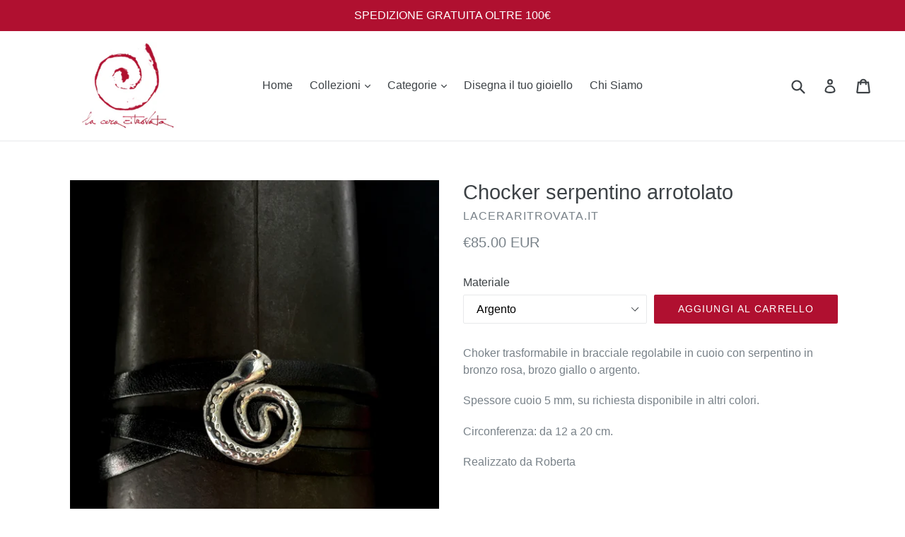

--- FILE ---
content_type: text/html; charset=utf-8
request_url: https://laceraritrovata.it/collections/ciondoli-e-collane/products/copy-of-3-giri-tondo
body_size: 31942
content:
<!doctype html>
<!--[if IE 9]> <html class="ie9 no-js" lang="it"> <![endif]-->
<!--[if (gt IE 9)|!(IE)]><!--> <html class="no-js" lang="it"> <!--<![endif]-->
<head>
  <meta charset="utf-8">
  <meta http-equiv="X-UA-Compatible" content="IE=edge,chrome=1">
  <meta name="viewport" content="width=device-width,initial-scale=1">
  <meta name="theme-color" content="#b01030">
  <link rel="canonical" href="https://laceraritrovata.it/products/copy-of-3-giri-tondo">

  
    <link rel="shortcut icon" href="//laceraritrovata.it/cdn/shop/files/LCR_Favicon_32x32.png?v=1624289874" type="image/png">
  

  
  <title>
    Chocker serpentino arrotolato
    
    
    
      &ndash; LaCeraRitrovata.it
    
  </title>

  
    <meta name="description" content="Argento">
  

  <!-- /snippets/social-meta-tags.liquid -->
<meta property="og:site_name" content="LaCeraRitrovata.it">
<meta property="og:url" content="https://laceraritrovata.it/products/copy-of-3-giri-tondo">
<meta property="og:title" content="Chocker serpentino arrotolato">
<meta property="og:type" content="product">
<meta property="og:description" content="Argento"><meta property="og:price:amount" content="70.00">
  <meta property="og:price:currency" content="EUR"><meta property="og:image" content="http://laceraritrovata.it/cdn/shop/products/FullSizeRender_125_6b0f8beb-2aa5-48a6-8609-4df0818f21ac_1024x1024.jpg?v=1501240383"><meta property="og:image" content="http://laceraritrovata.it/cdn/shop/products/FullSizeRender_123_12696816-535b-4512-9451-7a25b54971cc_1024x1024.jpg?v=1501240383"><meta property="og:image" content="http://laceraritrovata.it/cdn/shop/products/FullSizeRender_124_169a46cd-2c2c-4b81-ae92-bf8f44912cf2_1024x1024.jpg?v=1501240383">
<meta property="og:image:secure_url" content="https://laceraritrovata.it/cdn/shop/products/FullSizeRender_125_6b0f8beb-2aa5-48a6-8609-4df0818f21ac_1024x1024.jpg?v=1501240383"><meta property="og:image:secure_url" content="https://laceraritrovata.it/cdn/shop/products/FullSizeRender_123_12696816-535b-4512-9451-7a25b54971cc_1024x1024.jpg?v=1501240383"><meta property="og:image:secure_url" content="https://laceraritrovata.it/cdn/shop/products/FullSizeRender_124_169a46cd-2c2c-4b81-ae92-bf8f44912cf2_1024x1024.jpg?v=1501240383">

<meta name="twitter:site" content="@">
<meta name="twitter:card" content="summary_large_image">
<meta name="twitter:title" content="Chocker serpentino arrotolato">
<meta name="twitter:description" content="Argento">


  <link href="//laceraritrovata.it/cdn/shop/t/2/assets/theme.scss.css?v=28990711437185965551674768875" rel="stylesheet" type="text/css" media="all" />
  



  <script>
    var theme = {
      strings: {
        addToCart: "Aggiungi al carrello",
        soldOut: "Esaurito",
        unavailable: "Non disponibile",
        showMore: "Mostra più articoli",
        showLess: "Mostra meno articoli"
      },
      moneyFormat: "€{{amount}} EUR"
    }

    document.documentElement.className = document.documentElement.className.replace('no-js', 'js');
  </script>

  <!--[if (lte IE 9) ]><script src="//laceraritrovata.it/cdn/shop/t/2/assets/match-media.min.js?v=22265819453975888031498492325" type="text/javascript"></script><![endif]-->

  
  
  <!--[if (gt IE 9)|!(IE)]><!--><script src="//laceraritrovata.it/cdn/shop/t/2/assets/lazysizes.js?v=68441465964607740661498492324" async="async"></script><!--<![endif]-->
  <!--[if lte IE 9]><script src="//laceraritrovata.it/cdn/shop/t/2/assets/lazysizes.min.js?v=891"></script><![endif]-->

  <!--[if (gt IE 9)|!(IE)]><!--><script src="//laceraritrovata.it/cdn/shop/t/2/assets/vendor.js?v=136118274122071307521498492325" defer="defer"></script><!--<![endif]-->
  <!--[if lte IE 9]><script src="//laceraritrovata.it/cdn/shop/t/2/assets/vendor.js?v=136118274122071307521498492325"></script><![endif]-->

  <!--[if (gt IE 9)|!(IE)]><!--><script src="//laceraritrovata.it/cdn/shop/t/2/assets/theme.js?v=133740887074730177661498492325" defer="defer"></script><!--<![endif]-->
  <!--[if lte IE 9]><script src="//laceraritrovata.it/cdn/shop/t/2/assets/theme.js?v=133740887074730177661498492325"></script><![endif]-->

  <script>window.performance && window.performance.mark && window.performance.mark('shopify.content_for_header.start');</script><meta name="google-site-verification" content="cJZFASvfKHAxbE6YMHMZ7ptBcGYSxv9Zeuai6wgLq84">
<meta name="google-site-verification" content="yGusKYoQl_SZn-VfVLLejAGS4m6JD6whCeWD2kBaceo">
<meta name="facebook-domain-verification" content="5v93giwfczhkzjoyb9oc8qg6p6ch3y">
<meta name="facebook-domain-verification" content="fi8zayrl6guwloey3b7nhto6q3vlid">
<meta id="shopify-digital-wallet" name="shopify-digital-wallet" content="/20617185/digital_wallets/dialog">
<meta name="shopify-checkout-api-token" content="d592a4708cd99bf61e421fc426691535">
<meta id="in-context-paypal-metadata" data-shop-id="20617185" data-venmo-supported="false" data-environment="production" data-locale="it_IT" data-paypal-v4="true" data-currency="EUR">
<link rel="alternate" type="application/json+oembed" href="https://laceraritrovata.it/products/copy-of-3-giri-tondo.oembed">
<script async="async" src="/checkouts/internal/preloads.js?locale=it-IT"></script>
<link rel="preconnect" href="https://shop.app" crossorigin="anonymous">
<script async="async" src="https://shop.app/checkouts/internal/preloads.js?locale=it-IT&shop_id=20617185" crossorigin="anonymous"></script>
<script id="apple-pay-shop-capabilities" type="application/json">{"shopId":20617185,"countryCode":"IT","currencyCode":"EUR","merchantCapabilities":["supports3DS"],"merchantId":"gid:\/\/shopify\/Shop\/20617185","merchantName":"LaCeraRitrovata.it","requiredBillingContactFields":["postalAddress","email","phone"],"requiredShippingContactFields":["postalAddress","email","phone"],"shippingType":"shipping","supportedNetworks":["visa","maestro","masterCard"],"total":{"type":"pending","label":"LaCeraRitrovata.it","amount":"1.00"},"shopifyPaymentsEnabled":true,"supportsSubscriptions":true}</script>
<script id="shopify-features" type="application/json">{"accessToken":"d592a4708cd99bf61e421fc426691535","betas":["rich-media-storefront-analytics"],"domain":"laceraritrovata.it","predictiveSearch":true,"shopId":20617185,"locale":"it"}</script>
<script>var Shopify = Shopify || {};
Shopify.shop = "laceraritrovata-it.myshopify.com";
Shopify.locale = "it";
Shopify.currency = {"active":"EUR","rate":"1.0"};
Shopify.country = "IT";
Shopify.theme = {"name":"Debut","id":159504331,"schema_name":"Debut","schema_version":"1.3.1","theme_store_id":796,"role":"main"};
Shopify.theme.handle = "null";
Shopify.theme.style = {"id":null,"handle":null};
Shopify.cdnHost = "laceraritrovata.it/cdn";
Shopify.routes = Shopify.routes || {};
Shopify.routes.root = "/";</script>
<script type="module">!function(o){(o.Shopify=o.Shopify||{}).modules=!0}(window);</script>
<script>!function(o){function n(){var o=[];function n(){o.push(Array.prototype.slice.apply(arguments))}return n.q=o,n}var t=o.Shopify=o.Shopify||{};t.loadFeatures=n(),t.autoloadFeatures=n()}(window);</script>
<script>
  window.ShopifyPay = window.ShopifyPay || {};
  window.ShopifyPay.apiHost = "shop.app\/pay";
  window.ShopifyPay.redirectState = null;
</script>
<script id="shop-js-analytics" type="application/json">{"pageType":"product"}</script>
<script defer="defer" async type="module" src="//laceraritrovata.it/cdn/shopifycloud/shop-js/modules/v2/client.init-shop-cart-sync_dvfQaB1V.it.esm.js"></script>
<script defer="defer" async type="module" src="//laceraritrovata.it/cdn/shopifycloud/shop-js/modules/v2/chunk.common_BW-OJwDu.esm.js"></script>
<script defer="defer" async type="module" src="//laceraritrovata.it/cdn/shopifycloud/shop-js/modules/v2/chunk.modal_CX4jaIRf.esm.js"></script>
<script type="module">
  await import("//laceraritrovata.it/cdn/shopifycloud/shop-js/modules/v2/client.init-shop-cart-sync_dvfQaB1V.it.esm.js");
await import("//laceraritrovata.it/cdn/shopifycloud/shop-js/modules/v2/chunk.common_BW-OJwDu.esm.js");
await import("//laceraritrovata.it/cdn/shopifycloud/shop-js/modules/v2/chunk.modal_CX4jaIRf.esm.js");

  window.Shopify.SignInWithShop?.initShopCartSync?.({"fedCMEnabled":true,"windoidEnabled":true});

</script>
<script>
  window.Shopify = window.Shopify || {};
  if (!window.Shopify.featureAssets) window.Shopify.featureAssets = {};
  window.Shopify.featureAssets['shop-js'] = {"shop-cart-sync":["modules/v2/client.shop-cart-sync_CGEUFKvL.it.esm.js","modules/v2/chunk.common_BW-OJwDu.esm.js","modules/v2/chunk.modal_CX4jaIRf.esm.js"],"init-fed-cm":["modules/v2/client.init-fed-cm_Q280f13X.it.esm.js","modules/v2/chunk.common_BW-OJwDu.esm.js","modules/v2/chunk.modal_CX4jaIRf.esm.js"],"shop-cash-offers":["modules/v2/client.shop-cash-offers_DoRGZwcj.it.esm.js","modules/v2/chunk.common_BW-OJwDu.esm.js","modules/v2/chunk.modal_CX4jaIRf.esm.js"],"shop-login-button":["modules/v2/client.shop-login-button_DMM6ww0E.it.esm.js","modules/v2/chunk.common_BW-OJwDu.esm.js","modules/v2/chunk.modal_CX4jaIRf.esm.js"],"pay-button":["modules/v2/client.pay-button_B6q2F277.it.esm.js","modules/v2/chunk.common_BW-OJwDu.esm.js","modules/v2/chunk.modal_CX4jaIRf.esm.js"],"shop-button":["modules/v2/client.shop-button_COUnjhWS.it.esm.js","modules/v2/chunk.common_BW-OJwDu.esm.js","modules/v2/chunk.modal_CX4jaIRf.esm.js"],"avatar":["modules/v2/client.avatar_BTnouDA3.it.esm.js"],"init-windoid":["modules/v2/client.init-windoid_CrSLay9H.it.esm.js","modules/v2/chunk.common_BW-OJwDu.esm.js","modules/v2/chunk.modal_CX4jaIRf.esm.js"],"init-shop-for-new-customer-accounts":["modules/v2/client.init-shop-for-new-customer-accounts_BGmSGr-t.it.esm.js","modules/v2/client.shop-login-button_DMM6ww0E.it.esm.js","modules/v2/chunk.common_BW-OJwDu.esm.js","modules/v2/chunk.modal_CX4jaIRf.esm.js"],"init-shop-email-lookup-coordinator":["modules/v2/client.init-shop-email-lookup-coordinator_BMjbsTlQ.it.esm.js","modules/v2/chunk.common_BW-OJwDu.esm.js","modules/v2/chunk.modal_CX4jaIRf.esm.js"],"init-shop-cart-sync":["modules/v2/client.init-shop-cart-sync_dvfQaB1V.it.esm.js","modules/v2/chunk.common_BW-OJwDu.esm.js","modules/v2/chunk.modal_CX4jaIRf.esm.js"],"shop-toast-manager":["modules/v2/client.shop-toast-manager_C1IUOXW7.it.esm.js","modules/v2/chunk.common_BW-OJwDu.esm.js","modules/v2/chunk.modal_CX4jaIRf.esm.js"],"init-customer-accounts":["modules/v2/client.init-customer-accounts_DyWT7tGr.it.esm.js","modules/v2/client.shop-login-button_DMM6ww0E.it.esm.js","modules/v2/chunk.common_BW-OJwDu.esm.js","modules/v2/chunk.modal_CX4jaIRf.esm.js"],"init-customer-accounts-sign-up":["modules/v2/client.init-customer-accounts-sign-up_DR74S9QP.it.esm.js","modules/v2/client.shop-login-button_DMM6ww0E.it.esm.js","modules/v2/chunk.common_BW-OJwDu.esm.js","modules/v2/chunk.modal_CX4jaIRf.esm.js"],"shop-follow-button":["modules/v2/client.shop-follow-button_C7goD_zf.it.esm.js","modules/v2/chunk.common_BW-OJwDu.esm.js","modules/v2/chunk.modal_CX4jaIRf.esm.js"],"checkout-modal":["modules/v2/client.checkout-modal_Cy_s3Hxe.it.esm.js","modules/v2/chunk.common_BW-OJwDu.esm.js","modules/v2/chunk.modal_CX4jaIRf.esm.js"],"shop-login":["modules/v2/client.shop-login_ByWJfYRH.it.esm.js","modules/v2/chunk.common_BW-OJwDu.esm.js","modules/v2/chunk.modal_CX4jaIRf.esm.js"],"lead-capture":["modules/v2/client.lead-capture_B-cWF8Yd.it.esm.js","modules/v2/chunk.common_BW-OJwDu.esm.js","modules/v2/chunk.modal_CX4jaIRf.esm.js"],"payment-terms":["modules/v2/client.payment-terms_B2vYrkY2.it.esm.js","modules/v2/chunk.common_BW-OJwDu.esm.js","modules/v2/chunk.modal_CX4jaIRf.esm.js"]};
</script>
<script>(function() {
  var isLoaded = false;
  function asyncLoad() {
    if (isLoaded) return;
    isLoaded = true;
    var urls = ["https:\/\/www.paypal.com\/tagmanager\/pptm.js?id=44607c2f-eaa0-4395-b37e-a2a06ad266d2\u0026shop=laceraritrovata-it.myshopify.com","\/\/shopify.privy.com\/widget.js?shop=laceraritrovata-it.myshopify.com","https:\/\/gcc.metizapps.com\/assets\/js\/app.js?shop=laceraritrovata-it.myshopify.com","https:\/\/cdn.jsdelivr.net\/gh\/apphq\/slidecart-dist@master\/slidecarthq-forward.js?4\u0026shop=laceraritrovata-it.myshopify.com"];
    for (var i = 0; i < urls.length; i++) {
      var s = document.createElement('script');
      s.type = 'text/javascript';
      s.async = true;
      s.src = urls[i];
      var x = document.getElementsByTagName('script')[0];
      x.parentNode.insertBefore(s, x);
    }
  };
  if(window.attachEvent) {
    window.attachEvent('onload', asyncLoad);
  } else {
    window.addEventListener('load', asyncLoad, false);
  }
})();</script>
<script id="__st">var __st={"a":20617185,"offset":3600,"reqid":"c6c069ec-f933-45a4-b636-87654033aeb5-1769182350","pageurl":"laceraritrovata.it\/collections\/ciondoli-e-collane\/products\/copy-of-3-giri-tondo","u":"8fb07574e690","p":"product","rtyp":"product","rid":9636633547};</script>
<script>window.ShopifyPaypalV4VisibilityTracking = true;</script>
<script id="captcha-bootstrap">!function(){'use strict';const t='contact',e='account',n='new_comment',o=[[t,t],['blogs',n],['comments',n],[t,'customer']],c=[[e,'customer_login'],[e,'guest_login'],[e,'recover_customer_password'],[e,'create_customer']],r=t=>t.map((([t,e])=>`form[action*='/${t}']:not([data-nocaptcha='true']) input[name='form_type'][value='${e}']`)).join(','),a=t=>()=>t?[...document.querySelectorAll(t)].map((t=>t.form)):[];function s(){const t=[...o],e=r(t);return a(e)}const i='password',u='form_key',d=['recaptcha-v3-token','g-recaptcha-response','h-captcha-response',i],f=()=>{try{return window.sessionStorage}catch{return}},m='__shopify_v',_=t=>t.elements[u];function p(t,e,n=!1){try{const o=window.sessionStorage,c=JSON.parse(o.getItem(e)),{data:r}=function(t){const{data:e,action:n}=t;return t[m]||n?{data:e,action:n}:{data:t,action:n}}(c);for(const[e,n]of Object.entries(r))t.elements[e]&&(t.elements[e].value=n);n&&o.removeItem(e)}catch(o){console.error('form repopulation failed',{error:o})}}const l='form_type',E='cptcha';function T(t){t.dataset[E]=!0}const w=window,h=w.document,L='Shopify',v='ce_forms',y='captcha';let A=!1;((t,e)=>{const n=(g='f06e6c50-85a8-45c8-87d0-21a2b65856fe',I='https://cdn.shopify.com/shopifycloud/storefront-forms-hcaptcha/ce_storefront_forms_captcha_hcaptcha.v1.5.2.iife.js',D={infoText:'Protetto da hCaptcha',privacyText:'Privacy',termsText:'Termini'},(t,e,n)=>{const o=w[L][v],c=o.bindForm;if(c)return c(t,g,e,D).then(n);var r;o.q.push([[t,g,e,D],n]),r=I,A||(h.body.append(Object.assign(h.createElement('script'),{id:'captcha-provider',async:!0,src:r})),A=!0)});var g,I,D;w[L]=w[L]||{},w[L][v]=w[L][v]||{},w[L][v].q=[],w[L][y]=w[L][y]||{},w[L][y].protect=function(t,e){n(t,void 0,e),T(t)},Object.freeze(w[L][y]),function(t,e,n,w,h,L){const[v,y,A,g]=function(t,e,n){const i=e?o:[],u=t?c:[],d=[...i,...u],f=r(d),m=r(i),_=r(d.filter((([t,e])=>n.includes(e))));return[a(f),a(m),a(_),s()]}(w,h,L),I=t=>{const e=t.target;return e instanceof HTMLFormElement?e:e&&e.form},D=t=>v().includes(t);t.addEventListener('submit',(t=>{const e=I(t);if(!e)return;const n=D(e)&&!e.dataset.hcaptchaBound&&!e.dataset.recaptchaBound,o=_(e),c=g().includes(e)&&(!o||!o.value);(n||c)&&t.preventDefault(),c&&!n&&(function(t){try{if(!f())return;!function(t){const e=f();if(!e)return;const n=_(t);if(!n)return;const o=n.value;o&&e.removeItem(o)}(t);const e=Array.from(Array(32),(()=>Math.random().toString(36)[2])).join('');!function(t,e){_(t)||t.append(Object.assign(document.createElement('input'),{type:'hidden',name:u})),t.elements[u].value=e}(t,e),function(t,e){const n=f();if(!n)return;const o=[...t.querySelectorAll(`input[type='${i}']`)].map((({name:t})=>t)),c=[...d,...o],r={};for(const[a,s]of new FormData(t).entries())c.includes(a)||(r[a]=s);n.setItem(e,JSON.stringify({[m]:1,action:t.action,data:r}))}(t,e)}catch(e){console.error('failed to persist form',e)}}(e),e.submit())}));const S=(t,e)=>{t&&!t.dataset[E]&&(n(t,e.some((e=>e===t))),T(t))};for(const o of['focusin','change'])t.addEventListener(o,(t=>{const e=I(t);D(e)&&S(e,y())}));const B=e.get('form_key'),M=e.get(l),P=B&&M;t.addEventListener('DOMContentLoaded',(()=>{const t=y();if(P)for(const e of t)e.elements[l].value===M&&p(e,B);[...new Set([...A(),...v().filter((t=>'true'===t.dataset.shopifyCaptcha))])].forEach((e=>S(e,t)))}))}(h,new URLSearchParams(w.location.search),n,t,e,['guest_login'])})(!0,!0)}();</script>
<script integrity="sha256-4kQ18oKyAcykRKYeNunJcIwy7WH5gtpwJnB7kiuLZ1E=" data-source-attribution="shopify.loadfeatures" defer="defer" src="//laceraritrovata.it/cdn/shopifycloud/storefront/assets/storefront/load_feature-a0a9edcb.js" crossorigin="anonymous"></script>
<script crossorigin="anonymous" defer="defer" src="//laceraritrovata.it/cdn/shopifycloud/storefront/assets/shopify_pay/storefront-65b4c6d7.js?v=20250812"></script>
<script data-source-attribution="shopify.dynamic_checkout.dynamic.init">var Shopify=Shopify||{};Shopify.PaymentButton=Shopify.PaymentButton||{isStorefrontPortableWallets:!0,init:function(){window.Shopify.PaymentButton.init=function(){};var t=document.createElement("script");t.src="https://laceraritrovata.it/cdn/shopifycloud/portable-wallets/latest/portable-wallets.it.js",t.type="module",document.head.appendChild(t)}};
</script>
<script data-source-attribution="shopify.dynamic_checkout.buyer_consent">
  function portableWalletsHideBuyerConsent(e){var t=document.getElementById("shopify-buyer-consent"),n=document.getElementById("shopify-subscription-policy-button");t&&n&&(t.classList.add("hidden"),t.setAttribute("aria-hidden","true"),n.removeEventListener("click",e))}function portableWalletsShowBuyerConsent(e){var t=document.getElementById("shopify-buyer-consent"),n=document.getElementById("shopify-subscription-policy-button");t&&n&&(t.classList.remove("hidden"),t.removeAttribute("aria-hidden"),n.addEventListener("click",e))}window.Shopify?.PaymentButton&&(window.Shopify.PaymentButton.hideBuyerConsent=portableWalletsHideBuyerConsent,window.Shopify.PaymentButton.showBuyerConsent=portableWalletsShowBuyerConsent);
</script>
<script data-source-attribution="shopify.dynamic_checkout.cart.bootstrap">document.addEventListener("DOMContentLoaded",(function(){function t(){return document.querySelector("shopify-accelerated-checkout-cart, shopify-accelerated-checkout")}if(t())Shopify.PaymentButton.init();else{new MutationObserver((function(e,n){t()&&(Shopify.PaymentButton.init(),n.disconnect())})).observe(document.body,{childList:!0,subtree:!0})}}));
</script>
<link id="shopify-accelerated-checkout-styles" rel="stylesheet" media="screen" href="https://laceraritrovata.it/cdn/shopifycloud/portable-wallets/latest/accelerated-checkout-backwards-compat.css" crossorigin="anonymous">
<style id="shopify-accelerated-checkout-cart">
        #shopify-buyer-consent {
  margin-top: 1em;
  display: inline-block;
  width: 100%;
}

#shopify-buyer-consent.hidden {
  display: none;
}

#shopify-subscription-policy-button {
  background: none;
  border: none;
  padding: 0;
  text-decoration: underline;
  font-size: inherit;
  cursor: pointer;
}

#shopify-subscription-policy-button::before {
  box-shadow: none;
}

      </style>

<script>window.performance && window.performance.mark && window.performance.mark('shopify.content_for_header.end');</script>

<script>window.BOLD = window.BOLD || {};
    window.BOLD.common = window.BOLD.common || {};
    window.BOLD.common.Shopify = window.BOLD.common.Shopify || {};
    window.BOLD.common.Shopify.shop = {
      domain: 'laceraritrovata.it',
      permanent_domain: 'laceraritrovata-it.myshopify.com',
      url: 'https://laceraritrovata.it',
      secure_url: 'https://laceraritrovata.it',
      money_format: "€{{amount}} EUR",
      currency: "EUR"
    };
    window.BOLD.common.Shopify.customer = {
      id: null,
      tags: null,
    };
    window.BOLD.common.Shopify.cart = {"note":null,"attributes":{},"original_total_price":0,"total_price":0,"total_discount":0,"total_weight":0.0,"item_count":0,"items":[],"requires_shipping":false,"currency":"EUR","items_subtotal_price":0,"cart_level_discount_applications":[],"checkout_charge_amount":0};
    window.BOLD.common.template = 'product';window.BOLD.common.Shopify.formatMoney = function(money, format) {
        function n(t, e) {
            return "undefined" == typeof t ? e : t
        }
        function r(t, e, r, i) {
            if (e = n(e, 2),
                r = n(r, ","),
                i = n(i, "."),
            isNaN(t) || null == t)
                return 0;
            t = (t / 100).toFixed(e);
            var o = t.split(".")
                , a = o[0].replace(/(\d)(?=(\d\d\d)+(?!\d))/g, "$1" + r)
                , s = o[1] ? i + o[1] : "";
            return a + s
        }
        "string" == typeof money && (money = money.replace(".", ""));
        var i = ""
            , o = /\{\{\s*(\w+)\s*\}\}/
            , a = format || window.BOLD.common.Shopify.shop.money_format || window.Shopify.money_format || "$ {{ amount }}";
        switch (a.match(o)[1]) {
            case "amount":
                i = r(money, 2, ",", ".");
                break;
            case "amount_no_decimals":
                i = r(money, 0, ",", ".");
                break;
            case "amount_with_comma_separator":
                i = r(money, 2, ".", ",");
                break;
            case "amount_no_decimals_with_comma_separator":
                i = r(money, 0, ".", ",");
                break;
            case "amount_with_space_separator":
                i = r(money, 2, " ", ",");
                break;
            case "amount_no_decimals_with_space_separator":
                i = r(money, 0, " ", ",");
                break;
            case "amount_with_apostrophe_separator":
                i = r(money, 2, "'", ".");
                break;
        }
        return a.replace(o, i);
    };
    window.BOLD.common.Shopify.saveProduct = function (handle, product) {
      if (typeof handle === 'string' && typeof window.BOLD.common.Shopify.products[handle] === 'undefined') {
        if (typeof product === 'number') {
          window.BOLD.common.Shopify.handles[product] = handle;
          product = { id: product };
        }
        window.BOLD.common.Shopify.products[handle] = product;
      }
    };
    window.BOLD.common.Shopify.saveVariant = function (variant_id, variant) {
      if (typeof variant_id === 'number' && typeof window.BOLD.common.Shopify.variants[variant_id] === 'undefined') {
        window.BOLD.common.Shopify.variants[variant_id] = variant;
      }
    };window.BOLD.common.Shopify.products = window.BOLD.common.Shopify.products || {};
    window.BOLD.common.Shopify.variants = window.BOLD.common.Shopify.variants || {};
    window.BOLD.common.Shopify.handles = window.BOLD.common.Shopify.handles || {};window.BOLD.common.Shopify.handle = "copy-of-3-giri-tondo"
window.BOLD.common.Shopify.saveProduct("copy-of-3-giri-tondo", 9636633547);window.BOLD.common.Shopify.saveVariant(35526676939, { product_id: 9636633547, product_handle: "copy-of-3-giri-tondo", price: 8500, group_id: '', csp_metafield: {}});window.BOLD.common.Shopify.saveVariant(35526677003, { product_id: 9636633547, product_handle: "copy-of-3-giri-tondo", price: 7000, group_id: '', csp_metafield: {}});window.BOLD.common.Shopify.saveVariant(35526677067, { product_id: 9636633547, product_handle: "copy-of-3-giri-tondo", price: 7000, group_id: '', csp_metafield: {}});window.BOLD.apps_installed = {"Product Upsell":3} || {};window.BOLD.common.Shopify.saveProduct("copy-of-3-giri-tondo", 9636633547);window.BOLD.common.Shopify.saveVariant(35526676939, { product_id: 9636633547, product_handle: "copy-of-3-giri-tondo", price: 8500, group_id: '', csp_metafield: {}});window.BOLD.common.Shopify.saveVariant(35526677003, { product_id: 9636633547, product_handle: "copy-of-3-giri-tondo", price: 7000, group_id: '', csp_metafield: {}});window.BOLD.common.Shopify.saveVariant(35526677067, { product_id: 9636633547, product_handle: "copy-of-3-giri-tondo", price: 7000, group_id: '', csp_metafield: {}});window.BOLD.common.Shopify.saveProduct("collana-farfalla", 4528946217058);window.BOLD.common.Shopify.saveVariant(32057964757090, { product_id: 4528946217058, product_handle: "collana-farfalla", price: 17000, group_id: '', csp_metafield: {}});window.BOLD.common.Shopify.saveProduct("ciondolo-cuore-serpente", 4528938221666);window.BOLD.common.Shopify.saveVariant(32057918488674, { product_id: 4528938221666, product_handle: "ciondolo-cuore-serpente", price: 11000, group_id: '', csp_metafield: {}});window.BOLD.common.Shopify.saveVariant(32057918521442, { product_id: 4528938221666, product_handle: "ciondolo-cuore-serpente", price: 9500, group_id: '', csp_metafield: {}});window.BOLD.common.Shopify.saveVariant(32057918554210, { product_id: 4528938221666, product_handle: "ciondolo-cuore-serpente", price: 9500, group_id: '', csp_metafield: {}});window.BOLD.common.Shopify.saveProduct("ciondolo-serpentone-scaglie-piatte", 4509585277026);window.BOLD.common.Shopify.saveVariant(31982348566626, { product_id: 4509585277026, product_handle: "ciondolo-serpentone-scaglie-piatte", price: 35000, group_id: '', csp_metafield: {}});window.BOLD.common.Shopify.saveVariant(31982348599394, { product_id: 4509585277026, product_handle: "ciondolo-serpentone-scaglie-piatte", price: 22000, group_id: '', csp_metafield: {}});window.BOLD.common.Shopify.saveVariant(31982348632162, { product_id: 4509585277026, product_handle: "ciondolo-serpentone-scaglie-piatte", price: 22000, group_id: '', csp_metafield: {}});window.BOLD.common.Shopify.saveProduct("chocker-serpentino", 175861792799);window.BOLD.common.Shopify.saveVariant(2096642687007, { product_id: 175861792799, product_handle: "chocker-serpentino", price: 8500, group_id: '', csp_metafield: {}});window.BOLD.common.Shopify.saveVariant(2096642752543, { product_id: 175861792799, product_handle: "chocker-serpentino", price: 7000, group_id: '', csp_metafield: {}});window.BOLD.common.Shopify.saveVariant(2096642785311, { product_id: 175861792799, product_handle: "chocker-serpentino", price: 7000, group_id: '', csp_metafield: {}});window.BOLD.common.Shopify.saveProduct("albero-della-vita", 9116195595);window.BOLD.common.Shopify.saveVariant(35410521547, { product_id: 9116195595, product_handle: "albero-della-vita", price: 15000, group_id: '', csp_metafield: {}});window.BOLD.common.Shopify.saveVariant(32429180555, { product_id: 9116195595, product_handle: "albero-della-vita", price: 12000, group_id: '', csp_metafield: {}});window.BOLD.common.Shopify.saveVariant(32429180619, { product_id: 9116195595, product_handle: "albero-della-vita", price: 12000, group_id: '', csp_metafield: {}});window.BOLD.common.Shopify.saveProduct("collana-ricciolo-pallini", 6539031707746);window.BOLD.common.Shopify.saveVariant(39257901138018, { product_id: 6539031707746, product_handle: "collana-ricciolo-pallini", price: 28000, group_id: '', csp_metafield: {}});window.BOLD.common.Shopify.saveProduct("ciondolo-cuore-bucato", 4529220616290);window.BOLD.common.Shopify.saveVariant(32058877378658, { product_id: 4529220616290, product_handle: "ciondolo-cuore-bucato", price: 7000, group_id: '', csp_metafield: {}});window.BOLD.common.Shopify.saveVariant(32058877411426, { product_id: 4529220616290, product_handle: "ciondolo-cuore-bucato", price: 7000, group_id: '', csp_metafield: {}});window.BOLD.common.Shopify.saveProduct("back-to-life", 4528942940258);window.BOLD.common.Shopify.saveVariant(32057945456738, { product_id: 4528942940258, product_handle: "back-to-life", price: 13000, group_id: '', csp_metafield: {}});window.BOLD.common.Shopify.saveVariant(32057945489506, { product_id: 4528942940258, product_handle: "back-to-life", price: 9500, group_id: '', csp_metafield: {}});window.BOLD.common.Shopify.saveVariant(32057945522274, { product_id: 4528942940258, product_handle: "back-to-life", price: 9500, group_id: '', csp_metafield: {}});window.BOLD.common.Shopify.saveProduct("cuore-canestro", 4528931143778);window.BOLD.common.Shopify.saveVariant(32057831063650, { product_id: 4528931143778, product_handle: "cuore-canestro", price: 7000, group_id: '', csp_metafield: {}});window.BOLD.common.Shopify.saveVariant(32057831096418, { product_id: 4528931143778, product_handle: "cuore-canestro", price: 8000, group_id: '', csp_metafield: {}});window.BOLD.common.Shopify.saveVariant(32057831129186, { product_id: 4528931143778, product_handle: "cuore-canestro", price: 8000, group_id: '', csp_metafield: {}});window.BOLD.common.Shopify.saveProduct("ciondolo-riccioli", 4521292202082);window.BOLD.common.Shopify.saveVariant(32029383393378, { product_id: 4521292202082, product_handle: "ciondolo-riccioli", price: 16000, group_id: '', csp_metafield: {}});window.BOLD.common.Shopify.saveVariant(32029383426146, { product_id: 4521292202082, product_handle: "ciondolo-riccioli", price: 16000, group_id: '', csp_metafield: {}});window.BOLD.common.Shopify.saveVariant(32029383458914, { product_id: 4521292202082, product_handle: "ciondolo-riccioli", price: 13000, group_id: '', csp_metafield: {}});window.BOLD.common.Shopify.saveVariant(32029383491682, { product_id: 4521292202082, product_handle: "ciondolo-riccioli", price: 13000, group_id: '', csp_metafield: {}});window.BOLD.common.Shopify.saveProduct("foglia", 4509837295714);window.BOLD.common.Shopify.saveVariant(31983494463586, { product_id: 4509837295714, product_handle: "foglia", price: 18000, group_id: '', csp_metafield: {}});window.BOLD.common.Shopify.saveVariant(31983494496354, { product_id: 4509837295714, product_handle: "foglia", price: 18000, group_id: '', csp_metafield: {}});window.BOLD.common.Shopify.saveProduct("serpente-arrotolato", 4509766680674);window.BOLD.common.Shopify.saveVariant(31983309553762, { product_id: 4509766680674, product_handle: "serpente-arrotolato", price: 32000, group_id: '', csp_metafield: {}});window.BOLD.common.Shopify.saveVariant(31983309586530, { product_id: 4509766680674, product_handle: "serpente-arrotolato", price: 24000, group_id: '', csp_metafield: {}});window.BOLD.common.Shopify.saveVariant(31983309619298, { product_id: 4509766680674, product_handle: "serpente-arrotolato", price: 24000, group_id: '', csp_metafield: {}});window.BOLD.common.Shopify.saveProduct("serpentone-scaglie", 4509584457826);window.BOLD.common.Shopify.saveVariant(31982345617506, { product_id: 4509584457826, product_handle: "serpentone-scaglie", price: 28000, group_id: '', csp_metafield: {}});window.BOLD.common.Shopify.saveVariant(31982345650274, { product_id: 4509584457826, product_handle: "serpentone-scaglie", price: 28000, group_id: '', csp_metafield: {}});window.BOLD.common.Shopify.saveProduct("collana-rovi", 2070159949922);window.BOLD.common.Shopify.saveVariant(32047912321122, { product_id: 2070159949922, product_handle: "collana-rovi", price: 43000, group_id: '', csp_metafield: {}});window.BOLD.common.Shopify.saveVariant(32047912353890, { product_id: 2070159949922, product_handle: "collana-rovi", price: 27000, group_id: '', csp_metafield: {}});window.BOLD.common.Shopify.saveVariant(32047912386658, { product_id: 2070159949922, product_handle: "collana-rovi", price: 27000, group_id: '', csp_metafield: {}});window.BOLD.common.Shopify.saveProduct("collana-riccioli", 1922485289058);window.BOLD.common.Shopify.saveVariant(18288333815906, { product_id: 1922485289058, product_handle: "collana-riccioli", price: 28000, group_id: '', csp_metafield: {}});window.BOLD.common.Shopify.saveVariant(20345245433954, { product_id: 1922485289058, product_handle: "collana-riccioli", price: 28000, group_id: '', csp_metafield: {}});window.BOLD.common.Shopify.saveProduct("pesce-palla-con-patine", 768798883938);window.BOLD.common.Shopify.saveVariant(8233114206306, { product_id: 768798883938, product_handle: "pesce-palla-con-patine", price: 21000, group_id: '', csp_metafield: {}});window.BOLD.common.Shopify.saveVariant(8233114239074, { product_id: 768798883938, product_handle: "pesce-palla-con-patine", price: 16000, group_id: '', csp_metafield: {}});window.BOLD.common.Shopify.saveVariant(8233114271842, { product_id: 768798883938, product_handle: "pesce-palla-con-patine", price: 16000, group_id: '', csp_metafield: {}});window.BOLD.common.Shopify.saveProduct("libellula", 763522580578);window.BOLD.common.Shopify.saveVariant(32021936832610, { product_id: 763522580578, product_handle: "libellula", price: 18000, group_id: '', csp_metafield: {}});window.BOLD.common.Shopify.saveVariant(32021936799842, { product_id: 763522580578, product_handle: "libellula", price: 15000, group_id: '', csp_metafield: {}});window.BOLD.common.Shopify.saveProduct("choker-of-3-giri-di-cuoio-con-cuore", 9636594187);window.BOLD.common.Shopify.saveVariant(35526511307, { product_id: 9636594187, product_handle: "choker-of-3-giri-di-cuoio-con-cuore", price: 8000, group_id: '', csp_metafield: {}});window.BOLD.common.Shopify.saveVariant(35526511371, { product_id: 9636594187, product_handle: "choker-of-3-giri-di-cuoio-con-cuore", price: 7000, group_id: '', csp_metafield: {}});window.BOLD.common.Shopify.saveVariant(35526511435, { product_id: 9636594187, product_handle: "choker-of-3-giri-di-cuoio-con-cuore", price: 7000, group_id: '', csp_metafield: {}});window.BOLD.common.Shopify.saveProduct("collana-ricci-medioevo", 9116212811);window.BOLD.common.Shopify.saveVariant(32429237131, { product_id: 9116212811, product_handle: "collana-ricci-medioevo", price: 26000, group_id: '', csp_metafield: {}});window.BOLD.common.Shopify.saveVariant(32040921235554, { product_id: 9116212811, product_handle: "collana-ricci-medioevo", price: 22000, group_id: '', csp_metafield: {}});window.BOLD.common.Shopify.saveProduct("tre-cerchi", 9116197067);window.BOLD.common.Shopify.saveVariant(32429178123, { product_id: 9116197067, product_handle: "tre-cerchi", price: 21000, group_id: '', csp_metafield: {}});window.BOLD.common.Shopify.saveVariant(32429178187, { product_id: 9116197067, product_handle: "tre-cerchi", price: 18000, group_id: '', csp_metafield: {}});window.BOLD.common.Shopify.saveProduct("stella-spatolata", 9116197899);window.BOLD.common.Shopify.saveVariant(32429179531, { product_id: 9116197899, product_handle: "stella-spatolata", price: 4900, group_id: '', csp_metafield: {}});window.BOLD.common.Shopify.saveProduct("serpenti-incrociati", 9116196683);window.BOLD.common.Shopify.saveVariant(32040921366626, { product_id: 9116196683, product_handle: "serpenti-incrociati", price: 26000, group_id: '', csp_metafield: {}});window.BOLD.common.Shopify.saveVariant(32040921399394, { product_id: 9116196683, product_handle: "serpenti-incrociati", price: 22000, group_id: '', csp_metafield: {}});window.BOLD.common.Shopify.metafields = window.BOLD.common.Shopify.metafields || {};window.BOLD.common.Shopify.metafields["bold_rp"] = {};window.BOLD.common.Shopify.metafields["bold_csp_defaults"] = {};window.BOLD.common.cacheParams = window.BOLD.common.cacheParams || {};
</script><link href="//laceraritrovata.it/cdn/shop/t/2/assets/bold-upsell.css?v=51915886505602322711636555392" rel="stylesheet" type="text/css" media="all" />
<link href="//laceraritrovata.it/cdn/shop/t/2/assets/bold-upsell-custom.css?v=150135899998303055901636555393" rel="stylesheet" type="text/css" media="all" /><script type="text/javascript">window.moneyFormat = "€{{amount}} EUR";
  window.shopCurrency = "EUR";
  window.assetsUrl = '//laceraritrovata.it/cdn/shop/t/2/assets/';
</script>
<script>
  window.globoRelatedProductsConfig = {
    apiUrl: "https://related-products.globosoftware.net/v2/public/api",
    alternateApiUrl: "https://related-products.globosoftware.net/v2/public",
    shop: "laceraritrovata-it.myshopify.com",
    shopNumber: 32015,
    domain: "laceraritrovata.it",
    customer:null,
    urls: {
      search: "\/search",
      collection: "\/collections",
    },
    page: 'product',
    translation: {"add_to_cart":"Add to cart","added_to_cart":"Added to cart","add_selected_to_cart":"Add selected to cart","added_selected_to_cart":"Added selected to cart","sale":"Sale","total_price":"Total price:","this_item":"This item:","sold_out":"Sold out","add_to_cart_short":"ADD","added_to_cart_short":"ADDED"},
    settings: {"redirect":true,"new_tab":true,"image_ratio":"400:500","visible_tags":null,"hidden_tags":null,"exclude_tags":null,"carousel_autoplay":false,"carousel_disable_in_mobile":false,"carousel_loop":true,"carousel_rtl":false,"carousel_items":5,"sold_out":false,"discount":{"enable":false,"condition":"any","type":"percentage","value":10}},
    manualRecommendations: {},
    boughtTogetherIds: {},
    trendingProducts: [9116168971,4509575872610,2104647942242],
    productBoughtTogether: {"type":"product_bought_together","enable":false,"title":{"text":"Frequently Bought Together","color":"#212121","fontSize":"25","align":"left"},"subtitle":{"text":"","color":"#212121","fontSize":"18"},"limit":10,"maxWidth":1170,"conditions":[{"id":"bought_together","status":1},{"id":"manual","status":1},{"id":"vendor","type":"same","status":1},{"id":"type","type":"same","status":1},{"id":"collection","type":"same","status":1},{"id":"tags","type":"same","status":1},{"id":"global","status":1}],"template":{"id":"2","elements":["price","addToCartBtn","variantSelector","saleLabel"],"productTitle":{"fontSize":"15","color":"#212121"},"productPrice":{"fontSize":"14","color":"#212121"},"productOldPrice":{"fontSize":16,"color":"#919191"},"button":{"fontSize":"14","color":"#ffffff","backgroundColor":"#212121"},"saleLabel":{"color":"#fff","backgroundColor":"#c00000"},"this_item":true,"selected":true},"random":false,"discount":true},
    productRelated: {"type":"product_related","enable":true,"title":{"text":"Se ti piace il prodotto qui sopra questi li adorerai.","color":"#212121","fontSize":"25","align":"center"},"subtitle":{"text":null,"color":"#212121","fontSize":"18"},"limit":8,"maxWidth":1170,"conditions":[{"id":"manual","status":0},{"id":"bought_together","status":0},{"id":"vendor","type":"same","status":0},{"id":"type","type":"same","status":1},{"id":"collection","type":"same","status":1},{"id":"tags","type":"same","status":0},{"id":"global","status":0}],"template":{"id":"1","elements":["price","addToCartBtn","variantSelector","saleLabel"],"productTitle":{"fontSize":"15","color":"#212121"},"productPrice":{"fontSize":"14","color":"#212121"},"productOldPrice":{"fontSize":16,"color":"#919191"},"button":{"fontSize":"14","color":"#ffffff","backgroundColor":"#212121"},"saleLabel":{"color":"#fff","backgroundColor":"#c00000"},"this_item":false,"selected":false},"random":false,"discount":false},
    cart: {"type":"cart","enable":false,"title":{"text":"What else do you need?","color":"#212121","fontSize":"20","align":"left"},"subtitle":{"text":"","color":"#212121","fontSize":"18"},"limit":10,"maxWidth":1170,"conditions":[{"id":"manual","status":1},{"id":"bought_together","status":1},{"id":"tags","type":"same","status":1},{"id":"global","status":1}],"template":{"id":"3","elements":["price","addToCartBtn","variantSelector","saleLabel"],"productTitle":{"fontSize":"14","color":"#212121"},"productPrice":{"fontSize":"14","color":"#212121"},"productOldPrice":{"fontSize":16,"color":"#919191"},"button":{"fontSize":"15","color":"#ffffff","backgroundColor":"#212121"},"saleLabel":{"color":"#fff","backgroundColor":"#c00000"},"this_item":true,"selected":true},"random":false,"discount":false},
    basis_collection_handle: 'all',
    widgets: [],
    offers: [],
    view_name: 'globo.alsobought',
    cart_properties_name: '_bundle',
    upsell_properties_name: '_upsell_bundle',
    discounted_ids: [],
    discount_min_amount: 0,
    offerdiscounted_ids: [],
    offerdiscount_min_amount: 0,data: {
      ids: ["9636633547"],
      vendors: ["LaCeraRitrovata.it"],
      types: ["Collane e Ciondoli"],
      tags: ["Argento","Artigianato","Bracciali","Bronzo","Bronzo giallo","Bronzo rosa","Collane e Ciondoli","Collezione serpenti","Serpenti"],
      collections: []
    },product: {
        id: "9636633547",
        title: "Chocker serpentino arrotolato",
        handle: "copy-of-3-giri-tondo",
        price: 7000,
        compare_at_price: null,
        images: ["//laceraritrovata.it/cdn/shop/products/FullSizeRender_125_6b0f8beb-2aa5-48a6-8609-4df0818f21ac.jpg?v=1501240383"],
        variants: [{"id":35526676939,"title":"Argento","option1":"Argento","option2":null,"option3":null,"sku":"B1254","requires_shipping":true,"taxable":true,"featured_image":{"id":19423765707,"product_id":9636633547,"position":1,"created_at":"2017-07-28T13:13:03+02:00","updated_at":"2017-07-28T13:13:03+02:00","alt":null,"width":1998,"height":2025,"src":"\/\/laceraritrovata.it\/cdn\/shop\/products\/FullSizeRender_125_6b0f8beb-2aa5-48a6-8609-4df0818f21ac.jpg?v=1501240383","variant_ids":[35526676939]},"available":true,"name":"Chocker serpentino arrotolato - Argento","public_title":"Argento","options":["Argento"],"price":8500,"weight":0,"compare_at_price":null,"inventory_quantity":0,"inventory_management":null,"inventory_policy":"deny","barcode":"","featured_media":{"alt":null,"id":2831967092834,"position":1,"preview_image":{"aspect_ratio":0.987,"height":2025,"width":1998,"src":"\/\/laceraritrovata.it\/cdn\/shop\/products\/FullSizeRender_125_6b0f8beb-2aa5-48a6-8609-4df0818f21ac.jpg?v=1501240383"}},"requires_selling_plan":false,"selling_plan_allocations":[]},{"id":35526677003,"title":"Bronzo giallo","option1":"Bronzo giallo","option2":null,"option3":null,"sku":"B1192","requires_shipping":true,"taxable":true,"featured_image":{"id":19423765771,"product_id":9636633547,"position":2,"created_at":"2017-07-28T13:13:03+02:00","updated_at":"2017-07-28T13:13:03+02:00","alt":null,"width":2386,"height":2386,"src":"\/\/laceraritrovata.it\/cdn\/shop\/products\/FullSizeRender_123_12696816-535b-4512-9451-7a25b54971cc.jpg?v=1501240383","variant_ids":[35526677003]},"available":true,"name":"Chocker serpentino arrotolato - Bronzo giallo","public_title":"Bronzo giallo","options":["Bronzo giallo"],"price":7000,"weight":0,"compare_at_price":null,"inventory_quantity":1,"inventory_management":null,"inventory_policy":"deny","barcode":"","featured_media":{"alt":null,"id":2831967125602,"position":2,"preview_image":{"aspect_ratio":1.0,"height":2386,"width":2386,"src":"\/\/laceraritrovata.it\/cdn\/shop\/products\/FullSizeRender_123_12696816-535b-4512-9451-7a25b54971cc.jpg?v=1501240383"}},"requires_selling_plan":false,"selling_plan_allocations":[]},{"id":35526677067,"title":"Bronzo rosa","option1":"Bronzo rosa","option2":null,"option3":null,"sku":"B1193","requires_shipping":true,"taxable":true,"featured_image":{"id":19423765835,"product_id":9636633547,"position":3,"created_at":"2017-07-28T13:13:03+02:00","updated_at":"2017-07-28T13:13:03+02:00","alt":null,"width":2412,"height":2412,"src":"\/\/laceraritrovata.it\/cdn\/shop\/products\/FullSizeRender_124_169a46cd-2c2c-4b81-ae92-bf8f44912cf2.jpg?v=1501240383","variant_ids":[35526677067]},"available":true,"name":"Chocker serpentino arrotolato - Bronzo rosa","public_title":"Bronzo rosa","options":["Bronzo rosa"],"price":7000,"weight":0,"compare_at_price":null,"inventory_quantity":0,"inventory_management":null,"inventory_policy":"deny","barcode":"","featured_media":{"alt":null,"id":2831967158370,"position":3,"preview_image":{"aspect_ratio":1.0,"height":2412,"width":2412,"src":"\/\/laceraritrovata.it\/cdn\/shop\/products\/FullSizeRender_124_169a46cd-2c2c-4b81-ae92-bf8f44912cf2.jpg?v=1501240383"}},"requires_selling_plan":false,"selling_plan_allocations":[]}],
        available: true,
        vendor: "LaCeraRitrovata.it",
        product_type: "Collane e Ciondoli",
        tags: ["Argento","Artigianato","Bracciali","Bronzo","Bronzo giallo","Bronzo rosa","Collane e Ciondoli","Collezione serpenti","Serpenti"]
      },upselldatas:{},
    cartitems:[],
    no_image_url: "https://cdn.shopify.com/s/images/admin/no-image-large.gif"
  };
</script>
<script>globoRelatedProductsConfig.data.collections.push("ciondoli-e-collane");
      globoRelatedProductsConfig.collection = "ciondoli-e-collane";globoRelatedProductsConfig.data.collections = globoRelatedProductsConfig.data.collections.concat(["ciondoli-e-collane","serpenti"]);globoRelatedProductsConfig.boughtTogetherIds[9636633547] =false;
  
    globoRelatedProductsConfig.upselldatas[9636633547] = {
      title: "Chocker serpentino arrotolato",
      collections :["ciondoli-e-collane","serpenti"],
      tags:["Argento","Artigianato","Bracciali","Bronzo","Bronzo giallo","Bronzo rosa","Collane e Ciondoli","Collezione serpenti","Serpenti"],
      product_type:"Collane e Ciondoli"};
</script><script defer src="//laceraritrovata.it/cdn/shop/t/2/assets/globo.alsobought.data.js?v=53510224663008845781635711521" type="text/javascript"></script>

<script defer src="//laceraritrovata.it/cdn/shop/t/2/assets/globo.alsobought.js?v=145962245595621300761638280073" type="text/javascript"></script>
<link rel="preload stylesheet" href="//laceraritrovata.it/cdn/shop/t/2/assets/globo.alsobought.css?v=170513543989558428251638280218" as="style">

<!-- Yandex Metrica --><script type="text/javascript">
    /* PRELOADS */
const loadScript = (callback) => {
    callback();
};

document.addEventListener("DOMContentLoaded", () => {
    loadScript(function() {
        window.dataLayer = window.dataLayer || [];

        let sku = '';
        let template = "product";

        const cart = {
            'products': []
        };


        const triggersList = {
            cartTriggers: 'form[action="/cart/add"] [type="submit"],.add-to-cart,.cart-btn',
            viewCart: 'form[action="/cart"],.my-cart,.trigger-cart,#mobileCart',
            removeCartTrigger: '[href*="/cart/change"]',
            cartVisableSelector: ['.inlinecart.is-active,.inline-cart.is-active'],
        };

        const storeData = {
            dynamicCart: false,
            cart: cart.products,
            wishlist: null,
            removeCart: null
        }

        if (template.match(/.*product.*/gi) && !template.match(/.*collection.*/gi)) {
            let product_view = {
                'products': [{
                    'id': "9636633547",
                    'name': "Chocker serpentino arrotolato",
                    'price': "70.00",
                    'brand': "LaCeraRitrovata.it",
                    'category': "Ciondoli e Collane",
                    
                        
                            
                                "variant": "Argento",
                            
                        
                            
                        
                            
                        
                    
                }]
            };

            function productView() {
                sku = '';

                dataLayer.push({
                    "ecommerce": {
                        "detail": product_view
                    }
                });
            }

            productView();

            triggersList.cartTriggers.split(',').forEach(selector => {
                let element = document.querySelector(selector);
                if (element) {
                    element.addEventListener('click', () => {
                       let skumatch = "";
                        if (sku != skumatch) {
                            productView();
                        }
                    });
                }
            });
        }

        if (template.match(/.*cart.*/gi)) {
            triggersList.removeCartTrigger.split(',').forEach(selector => {
                let elements = document.querySelectorAll(selector);
                if (elements) {
                    elements.forEach(element => {
                        element.addEventListener('click', (event) => {
                            event.preventDefault();
                            fetch('/cart.js')
                                .then(response => response.json())
                                .then(data => {
                                    storeData.removeCart = data;
                                    let products_remove = {
                                        'products': storeData.removeCart.items.map(function(line_item) {
                                            return {
                                                'id': line_item.id,
                                                'name': line_item.title,
                                                'quantity': line_item.quantity
                                            }
                                        })
                                    };

                                    dataLayer.push({
                                        "ecommerce": {
                                            "remove": products_remove
                                        }
                                    });
                                });
                        });
                    });
                }
            });
        }

        triggersList.cartTriggers.split(',').forEach(selector => {
            let elements = document.querySelectorAll(selector);
            if (elements) {
                elements.forEach(element => {
                    element.addEventListener('click', (event) => {
                        let product_add = {
                            'products': [{
                                'id': "9636633547",
                                'name': "Chocker serpentino arrotolato",
                                'price': "70.00",
                                'brand': "LaCeraRitrovata.it",
                                'category': "Ciondoli e Collane",
                                
                                  
                                    
                                        "variant": "Argento",
                                    
                                  
                                    
                                  
                                    
                                  
                                
                                'quantity': document.querySelector('[name="quantity"]') ? document.querySelector('[name="quantity"]').value : "1",
                            }]
                        };

                        dataLayer.push({
                            "ecommerce": {
                                "add": product_add
                            }
                        });
                    });
                });
            }
        });

    });
});


</script>
<!-- Yandex.Metrica counter -->
<script type="text/javascript" >
    (function(m,e,t,r,i,k,a){m[i]=m[i]||function(){(m[i].a=m[i].a||[]).push(arguments)};
    m[i].l=1*new Date();k=e.createElement(t),a=e.getElementsByTagName(t)[0],k.async=1,k.src=r,a.parentNode.insertBefore(k,a)})
    (window, document, "script", "https://mc.yandex.ru/metrika/tag.js", "ym");
    ym(85803793, "init", {
            clickmap:true,
            trackLinks:true,
            accurateTrackBounce:true,
            webvisor:true,
            ecommerce:"dataLayer"
    });
</script>
<noscript><div><img src="https://mc.yandex.ru/watch/85803793" style="position:absolute; left:-9999px;" alt="" /></div></noscript>
<!-- /Yandex.Metrica counter -->
<!-- Yandex Metrica -->
<link href="https://monorail-edge.shopifysvc.com" rel="dns-prefetch">
<script>(function(){if ("sendBeacon" in navigator && "performance" in window) {try {var session_token_from_headers = performance.getEntriesByType('navigation')[0].serverTiming.find(x => x.name == '_s').description;} catch {var session_token_from_headers = undefined;}var session_cookie_matches = document.cookie.match(/_shopify_s=([^;]*)/);var session_token_from_cookie = session_cookie_matches && session_cookie_matches.length === 2 ? session_cookie_matches[1] : "";var session_token = session_token_from_headers || session_token_from_cookie || "";function handle_abandonment_event(e) {var entries = performance.getEntries().filter(function(entry) {return /monorail-edge.shopifysvc.com/.test(entry.name);});if (!window.abandonment_tracked && entries.length === 0) {window.abandonment_tracked = true;var currentMs = Date.now();var navigation_start = performance.timing.navigationStart;var payload = {shop_id: 20617185,url: window.location.href,navigation_start,duration: currentMs - navigation_start,session_token,page_type: "product"};window.navigator.sendBeacon("https://monorail-edge.shopifysvc.com/v1/produce", JSON.stringify({schema_id: "online_store_buyer_site_abandonment/1.1",payload: payload,metadata: {event_created_at_ms: currentMs,event_sent_at_ms: currentMs}}));}}window.addEventListener('pagehide', handle_abandonment_event);}}());</script>
<script id="web-pixels-manager-setup">(function e(e,d,r,n,o){if(void 0===o&&(o={}),!Boolean(null===(a=null===(i=window.Shopify)||void 0===i?void 0:i.analytics)||void 0===a?void 0:a.replayQueue)){var i,a;window.Shopify=window.Shopify||{};var t=window.Shopify;t.analytics=t.analytics||{};var s=t.analytics;s.replayQueue=[],s.publish=function(e,d,r){return s.replayQueue.push([e,d,r]),!0};try{self.performance.mark("wpm:start")}catch(e){}var l=function(){var e={modern:/Edge?\/(1{2}[4-9]|1[2-9]\d|[2-9]\d{2}|\d{4,})\.\d+(\.\d+|)|Firefox\/(1{2}[4-9]|1[2-9]\d|[2-9]\d{2}|\d{4,})\.\d+(\.\d+|)|Chrom(ium|e)\/(9{2}|\d{3,})\.\d+(\.\d+|)|(Maci|X1{2}).+ Version\/(15\.\d+|(1[6-9]|[2-9]\d|\d{3,})\.\d+)([,.]\d+|)( \(\w+\)|)( Mobile\/\w+|) Safari\/|Chrome.+OPR\/(9{2}|\d{3,})\.\d+\.\d+|(CPU[ +]OS|iPhone[ +]OS|CPU[ +]iPhone|CPU IPhone OS|CPU iPad OS)[ +]+(15[._]\d+|(1[6-9]|[2-9]\d|\d{3,})[._]\d+)([._]\d+|)|Android:?[ /-](13[3-9]|1[4-9]\d|[2-9]\d{2}|\d{4,})(\.\d+|)(\.\d+|)|Android.+Firefox\/(13[5-9]|1[4-9]\d|[2-9]\d{2}|\d{4,})\.\d+(\.\d+|)|Android.+Chrom(ium|e)\/(13[3-9]|1[4-9]\d|[2-9]\d{2}|\d{4,})\.\d+(\.\d+|)|SamsungBrowser\/([2-9]\d|\d{3,})\.\d+/,legacy:/Edge?\/(1[6-9]|[2-9]\d|\d{3,})\.\d+(\.\d+|)|Firefox\/(5[4-9]|[6-9]\d|\d{3,})\.\d+(\.\d+|)|Chrom(ium|e)\/(5[1-9]|[6-9]\d|\d{3,})\.\d+(\.\d+|)([\d.]+$|.*Safari\/(?![\d.]+ Edge\/[\d.]+$))|(Maci|X1{2}).+ Version\/(10\.\d+|(1[1-9]|[2-9]\d|\d{3,})\.\d+)([,.]\d+|)( \(\w+\)|)( Mobile\/\w+|) Safari\/|Chrome.+OPR\/(3[89]|[4-9]\d|\d{3,})\.\d+\.\d+|(CPU[ +]OS|iPhone[ +]OS|CPU[ +]iPhone|CPU IPhone OS|CPU iPad OS)[ +]+(10[._]\d+|(1[1-9]|[2-9]\d|\d{3,})[._]\d+)([._]\d+|)|Android:?[ /-](13[3-9]|1[4-9]\d|[2-9]\d{2}|\d{4,})(\.\d+|)(\.\d+|)|Mobile Safari.+OPR\/([89]\d|\d{3,})\.\d+\.\d+|Android.+Firefox\/(13[5-9]|1[4-9]\d|[2-9]\d{2}|\d{4,})\.\d+(\.\d+|)|Android.+Chrom(ium|e)\/(13[3-9]|1[4-9]\d|[2-9]\d{2}|\d{4,})\.\d+(\.\d+|)|Android.+(UC? ?Browser|UCWEB|U3)[ /]?(15\.([5-9]|\d{2,})|(1[6-9]|[2-9]\d|\d{3,})\.\d+)\.\d+|SamsungBrowser\/(5\.\d+|([6-9]|\d{2,})\.\d+)|Android.+MQ{2}Browser\/(14(\.(9|\d{2,})|)|(1[5-9]|[2-9]\d|\d{3,})(\.\d+|))(\.\d+|)|K[Aa][Ii]OS\/(3\.\d+|([4-9]|\d{2,})\.\d+)(\.\d+|)/},d=e.modern,r=e.legacy,n=navigator.userAgent;return n.match(d)?"modern":n.match(r)?"legacy":"unknown"}(),u="modern"===l?"modern":"legacy",c=(null!=n?n:{modern:"",legacy:""})[u],f=function(e){return[e.baseUrl,"/wpm","/b",e.hashVersion,"modern"===e.buildTarget?"m":"l",".js"].join("")}({baseUrl:d,hashVersion:r,buildTarget:u}),m=function(e){var d=e.version,r=e.bundleTarget,n=e.surface,o=e.pageUrl,i=e.monorailEndpoint;return{emit:function(e){var a=e.status,t=e.errorMsg,s=(new Date).getTime(),l=JSON.stringify({metadata:{event_sent_at_ms:s},events:[{schema_id:"web_pixels_manager_load/3.1",payload:{version:d,bundle_target:r,page_url:o,status:a,surface:n,error_msg:t},metadata:{event_created_at_ms:s}}]});if(!i)return console&&console.warn&&console.warn("[Web Pixels Manager] No Monorail endpoint provided, skipping logging."),!1;try{return self.navigator.sendBeacon.bind(self.navigator)(i,l)}catch(e){}var u=new XMLHttpRequest;try{return u.open("POST",i,!0),u.setRequestHeader("Content-Type","text/plain"),u.send(l),!0}catch(e){return console&&console.warn&&console.warn("[Web Pixels Manager] Got an unhandled error while logging to Monorail."),!1}}}}({version:r,bundleTarget:l,surface:e.surface,pageUrl:self.location.href,monorailEndpoint:e.monorailEndpoint});try{o.browserTarget=l,function(e){var d=e.src,r=e.async,n=void 0===r||r,o=e.onload,i=e.onerror,a=e.sri,t=e.scriptDataAttributes,s=void 0===t?{}:t,l=document.createElement("script"),u=document.querySelector("head"),c=document.querySelector("body");if(l.async=n,l.src=d,a&&(l.integrity=a,l.crossOrigin="anonymous"),s)for(var f in s)if(Object.prototype.hasOwnProperty.call(s,f))try{l.dataset[f]=s[f]}catch(e){}if(o&&l.addEventListener("load",o),i&&l.addEventListener("error",i),u)u.appendChild(l);else{if(!c)throw new Error("Did not find a head or body element to append the script");c.appendChild(l)}}({src:f,async:!0,onload:function(){if(!function(){var e,d;return Boolean(null===(d=null===(e=window.Shopify)||void 0===e?void 0:e.analytics)||void 0===d?void 0:d.initialized)}()){var d=window.webPixelsManager.init(e)||void 0;if(d){var r=window.Shopify.analytics;r.replayQueue.forEach((function(e){var r=e[0],n=e[1],o=e[2];d.publishCustomEvent(r,n,o)})),r.replayQueue=[],r.publish=d.publishCustomEvent,r.visitor=d.visitor,r.initialized=!0}}},onerror:function(){return m.emit({status:"failed",errorMsg:"".concat(f," has failed to load")})},sri:function(e){var d=/^sha384-[A-Za-z0-9+/=]+$/;return"string"==typeof e&&d.test(e)}(c)?c:"",scriptDataAttributes:o}),m.emit({status:"loading"})}catch(e){m.emit({status:"failed",errorMsg:(null==e?void 0:e.message)||"Unknown error"})}}})({shopId: 20617185,storefrontBaseUrl: "https://laceraritrovata.it",extensionsBaseUrl: "https://extensions.shopifycdn.com/cdn/shopifycloud/web-pixels-manager",monorailEndpoint: "https://monorail-edge.shopifysvc.com/unstable/produce_batch",surface: "storefront-renderer",enabledBetaFlags: ["2dca8a86"],webPixelsConfigList: [{"id":"833028435","configuration":"{\"config\":\"{\\\"pixel_id\\\":\\\"G-9JZGK6C74D\\\",\\\"target_country\\\":\\\"IT\\\",\\\"gtag_events\\\":[{\\\"type\\\":\\\"search\\\",\\\"action_label\\\":[\\\"G-9JZGK6C74D\\\",\\\"AW-776081884\\\/LkkVCNyr35ABENyjiPIC\\\"]},{\\\"type\\\":\\\"begin_checkout\\\",\\\"action_label\\\":[\\\"G-9JZGK6C74D\\\",\\\"AW-776081884\\\/uY7VCNmr35ABENyjiPIC\\\"]},{\\\"type\\\":\\\"view_item\\\",\\\"action_label\\\":[\\\"G-9JZGK6C74D\\\",\\\"AW-776081884\\\/g_BXCNOr35ABENyjiPIC\\\",\\\"MC-48CRPG39ER\\\"]},{\\\"type\\\":\\\"purchase\\\",\\\"action_label\\\":[\\\"G-9JZGK6C74D\\\",\\\"AW-776081884\\\/WzPQCNCr35ABENyjiPIC\\\",\\\"MC-48CRPG39ER\\\"]},{\\\"type\\\":\\\"page_view\\\",\\\"action_label\\\":[\\\"G-9JZGK6C74D\\\",\\\"AW-776081884\\\/2LcHCM2r35ABENyjiPIC\\\",\\\"MC-48CRPG39ER\\\"]},{\\\"type\\\":\\\"add_payment_info\\\",\\\"action_label\\\":[\\\"G-9JZGK6C74D\\\",\\\"AW-776081884\\\/8BOSCN-r35ABENyjiPIC\\\"]},{\\\"type\\\":\\\"add_to_cart\\\",\\\"action_label\\\":[\\\"G-9JZGK6C74D\\\",\\\"AW-776081884\\\/BBdeCNar35ABENyjiPIC\\\"]}],\\\"enable_monitoring_mode\\\":false}\"}","eventPayloadVersion":"v1","runtimeContext":"OPEN","scriptVersion":"b2a88bafab3e21179ed38636efcd8a93","type":"APP","apiClientId":1780363,"privacyPurposes":[],"dataSharingAdjustments":{"protectedCustomerApprovalScopes":["read_customer_address","read_customer_email","read_customer_name","read_customer_personal_data","read_customer_phone"]}},{"id":"258965843","configuration":"{\"pixel_id\":\"2729489494032572\",\"pixel_type\":\"facebook_pixel\",\"metaapp_system_user_token\":\"-\"}","eventPayloadVersion":"v1","runtimeContext":"OPEN","scriptVersion":"ca16bc87fe92b6042fbaa3acc2fbdaa6","type":"APP","apiClientId":2329312,"privacyPurposes":["ANALYTICS","MARKETING","SALE_OF_DATA"],"dataSharingAdjustments":{"protectedCustomerApprovalScopes":["read_customer_address","read_customer_email","read_customer_name","read_customer_personal_data","read_customer_phone"]}},{"id":"shopify-app-pixel","configuration":"{}","eventPayloadVersion":"v1","runtimeContext":"STRICT","scriptVersion":"0450","apiClientId":"shopify-pixel","type":"APP","privacyPurposes":["ANALYTICS","MARKETING"]},{"id":"shopify-custom-pixel","eventPayloadVersion":"v1","runtimeContext":"LAX","scriptVersion":"0450","apiClientId":"shopify-pixel","type":"CUSTOM","privacyPurposes":["ANALYTICS","MARKETING"]}],isMerchantRequest: false,initData: {"shop":{"name":"LaCeraRitrovata.it","paymentSettings":{"currencyCode":"EUR"},"myshopifyDomain":"laceraritrovata-it.myshopify.com","countryCode":"IT","storefrontUrl":"https:\/\/laceraritrovata.it"},"customer":null,"cart":null,"checkout":null,"productVariants":[{"price":{"amount":85.0,"currencyCode":"EUR"},"product":{"title":"Chocker serpentino arrotolato","vendor":"LaCeraRitrovata.it","id":"9636633547","untranslatedTitle":"Chocker serpentino arrotolato","url":"\/products\/copy-of-3-giri-tondo","type":"Collane e Ciondoli"},"id":"35526676939","image":{"src":"\/\/laceraritrovata.it\/cdn\/shop\/products\/FullSizeRender_125_6b0f8beb-2aa5-48a6-8609-4df0818f21ac.jpg?v=1501240383"},"sku":"B1254","title":"Argento","untranslatedTitle":"Argento"},{"price":{"amount":70.0,"currencyCode":"EUR"},"product":{"title":"Chocker serpentino arrotolato","vendor":"LaCeraRitrovata.it","id":"9636633547","untranslatedTitle":"Chocker serpentino arrotolato","url":"\/products\/copy-of-3-giri-tondo","type":"Collane e Ciondoli"},"id":"35526677003","image":{"src":"\/\/laceraritrovata.it\/cdn\/shop\/products\/FullSizeRender_123_12696816-535b-4512-9451-7a25b54971cc.jpg?v=1501240383"},"sku":"B1192","title":"Bronzo giallo","untranslatedTitle":"Bronzo giallo"},{"price":{"amount":70.0,"currencyCode":"EUR"},"product":{"title":"Chocker serpentino arrotolato","vendor":"LaCeraRitrovata.it","id":"9636633547","untranslatedTitle":"Chocker serpentino arrotolato","url":"\/products\/copy-of-3-giri-tondo","type":"Collane e Ciondoli"},"id":"35526677067","image":{"src":"\/\/laceraritrovata.it\/cdn\/shop\/products\/FullSizeRender_124_169a46cd-2c2c-4b81-ae92-bf8f44912cf2.jpg?v=1501240383"},"sku":"B1193","title":"Bronzo rosa","untranslatedTitle":"Bronzo rosa"}],"purchasingCompany":null},},"https://laceraritrovata.it/cdn","fcfee988w5aeb613cpc8e4bc33m6693e112",{"modern":"","legacy":""},{"shopId":"20617185","storefrontBaseUrl":"https:\/\/laceraritrovata.it","extensionBaseUrl":"https:\/\/extensions.shopifycdn.com\/cdn\/shopifycloud\/web-pixels-manager","surface":"storefront-renderer","enabledBetaFlags":"[\"2dca8a86\"]","isMerchantRequest":"false","hashVersion":"fcfee988w5aeb613cpc8e4bc33m6693e112","publish":"custom","events":"[[\"page_viewed\",{}],[\"product_viewed\",{\"productVariant\":{\"price\":{\"amount\":85.0,\"currencyCode\":\"EUR\"},\"product\":{\"title\":\"Chocker serpentino arrotolato\",\"vendor\":\"LaCeraRitrovata.it\",\"id\":\"9636633547\",\"untranslatedTitle\":\"Chocker serpentino arrotolato\",\"url\":\"\/products\/copy-of-3-giri-tondo\",\"type\":\"Collane e Ciondoli\"},\"id\":\"35526676939\",\"image\":{\"src\":\"\/\/laceraritrovata.it\/cdn\/shop\/products\/FullSizeRender_125_6b0f8beb-2aa5-48a6-8609-4df0818f21ac.jpg?v=1501240383\"},\"sku\":\"B1254\",\"title\":\"Argento\",\"untranslatedTitle\":\"Argento\"}}]]"});</script><script>
  window.ShopifyAnalytics = window.ShopifyAnalytics || {};
  window.ShopifyAnalytics.meta = window.ShopifyAnalytics.meta || {};
  window.ShopifyAnalytics.meta.currency = 'EUR';
  var meta = {"product":{"id":9636633547,"gid":"gid:\/\/shopify\/Product\/9636633547","vendor":"LaCeraRitrovata.it","type":"Collane e Ciondoli","handle":"copy-of-3-giri-tondo","variants":[{"id":35526676939,"price":8500,"name":"Chocker serpentino arrotolato - Argento","public_title":"Argento","sku":"B1254"},{"id":35526677003,"price":7000,"name":"Chocker serpentino arrotolato - Bronzo giallo","public_title":"Bronzo giallo","sku":"B1192"},{"id":35526677067,"price":7000,"name":"Chocker serpentino arrotolato - Bronzo rosa","public_title":"Bronzo rosa","sku":"B1193"}],"remote":false},"page":{"pageType":"product","resourceType":"product","resourceId":9636633547,"requestId":"c6c069ec-f933-45a4-b636-87654033aeb5-1769182350"}};
  for (var attr in meta) {
    window.ShopifyAnalytics.meta[attr] = meta[attr];
  }
</script>
<script class="analytics">
  (function () {
    var customDocumentWrite = function(content) {
      var jquery = null;

      if (window.jQuery) {
        jquery = window.jQuery;
      } else if (window.Checkout && window.Checkout.$) {
        jquery = window.Checkout.$;
      }

      if (jquery) {
        jquery('body').append(content);
      }
    };

    var hasLoggedConversion = function(token) {
      if (token) {
        return document.cookie.indexOf('loggedConversion=' + token) !== -1;
      }
      return false;
    }

    var setCookieIfConversion = function(token) {
      if (token) {
        var twoMonthsFromNow = new Date(Date.now());
        twoMonthsFromNow.setMonth(twoMonthsFromNow.getMonth() + 2);

        document.cookie = 'loggedConversion=' + token + '; expires=' + twoMonthsFromNow;
      }
    }

    var trekkie = window.ShopifyAnalytics.lib = window.trekkie = window.trekkie || [];
    if (trekkie.integrations) {
      return;
    }
    trekkie.methods = [
      'identify',
      'page',
      'ready',
      'track',
      'trackForm',
      'trackLink'
    ];
    trekkie.factory = function(method) {
      return function() {
        var args = Array.prototype.slice.call(arguments);
        args.unshift(method);
        trekkie.push(args);
        return trekkie;
      };
    };
    for (var i = 0; i < trekkie.methods.length; i++) {
      var key = trekkie.methods[i];
      trekkie[key] = trekkie.factory(key);
    }
    trekkie.load = function(config) {
      trekkie.config = config || {};
      trekkie.config.initialDocumentCookie = document.cookie;
      var first = document.getElementsByTagName('script')[0];
      var script = document.createElement('script');
      script.type = 'text/javascript';
      script.onerror = function(e) {
        var scriptFallback = document.createElement('script');
        scriptFallback.type = 'text/javascript';
        scriptFallback.onerror = function(error) {
                var Monorail = {
      produce: function produce(monorailDomain, schemaId, payload) {
        var currentMs = new Date().getTime();
        var event = {
          schema_id: schemaId,
          payload: payload,
          metadata: {
            event_created_at_ms: currentMs,
            event_sent_at_ms: currentMs
          }
        };
        return Monorail.sendRequest("https://" + monorailDomain + "/v1/produce", JSON.stringify(event));
      },
      sendRequest: function sendRequest(endpointUrl, payload) {
        // Try the sendBeacon API
        if (window && window.navigator && typeof window.navigator.sendBeacon === 'function' && typeof window.Blob === 'function' && !Monorail.isIos12()) {
          var blobData = new window.Blob([payload], {
            type: 'text/plain'
          });

          if (window.navigator.sendBeacon(endpointUrl, blobData)) {
            return true;
          } // sendBeacon was not successful

        } // XHR beacon

        var xhr = new XMLHttpRequest();

        try {
          xhr.open('POST', endpointUrl);
          xhr.setRequestHeader('Content-Type', 'text/plain');
          xhr.send(payload);
        } catch (e) {
          console.log(e);
        }

        return false;
      },
      isIos12: function isIos12() {
        return window.navigator.userAgent.lastIndexOf('iPhone; CPU iPhone OS 12_') !== -1 || window.navigator.userAgent.lastIndexOf('iPad; CPU OS 12_') !== -1;
      }
    };
    Monorail.produce('monorail-edge.shopifysvc.com',
      'trekkie_storefront_load_errors/1.1',
      {shop_id: 20617185,
      theme_id: 159504331,
      app_name: "storefront",
      context_url: window.location.href,
      source_url: "//laceraritrovata.it/cdn/s/trekkie.storefront.8d95595f799fbf7e1d32231b9a28fd43b70c67d3.min.js"});

        };
        scriptFallback.async = true;
        scriptFallback.src = '//laceraritrovata.it/cdn/s/trekkie.storefront.8d95595f799fbf7e1d32231b9a28fd43b70c67d3.min.js';
        first.parentNode.insertBefore(scriptFallback, first);
      };
      script.async = true;
      script.src = '//laceraritrovata.it/cdn/s/trekkie.storefront.8d95595f799fbf7e1d32231b9a28fd43b70c67d3.min.js';
      first.parentNode.insertBefore(script, first);
    };
    trekkie.load(
      {"Trekkie":{"appName":"storefront","development":false,"defaultAttributes":{"shopId":20617185,"isMerchantRequest":null,"themeId":159504331,"themeCityHash":"5206583708410483973","contentLanguage":"it","currency":"EUR","eventMetadataId":"98f4a6c3-8699-4e13-9e33-ee87131d4397"},"isServerSideCookieWritingEnabled":true,"monorailRegion":"shop_domain","enabledBetaFlags":["65f19447"]},"Session Attribution":{},"S2S":{"facebookCapiEnabled":true,"source":"trekkie-storefront-renderer","apiClientId":580111}}
    );

    var loaded = false;
    trekkie.ready(function() {
      if (loaded) return;
      loaded = true;

      window.ShopifyAnalytics.lib = window.trekkie;

      var originalDocumentWrite = document.write;
      document.write = customDocumentWrite;
      try { window.ShopifyAnalytics.merchantGoogleAnalytics.call(this); } catch(error) {};
      document.write = originalDocumentWrite;

      window.ShopifyAnalytics.lib.page(null,{"pageType":"product","resourceType":"product","resourceId":9636633547,"requestId":"c6c069ec-f933-45a4-b636-87654033aeb5-1769182350","shopifyEmitted":true});

      var match = window.location.pathname.match(/checkouts\/(.+)\/(thank_you|post_purchase)/)
      var token = match? match[1]: undefined;
      if (!hasLoggedConversion(token)) {
        setCookieIfConversion(token);
        window.ShopifyAnalytics.lib.track("Viewed Product",{"currency":"EUR","variantId":35526676939,"productId":9636633547,"productGid":"gid:\/\/shopify\/Product\/9636633547","name":"Chocker serpentino arrotolato - Argento","price":"85.00","sku":"B1254","brand":"LaCeraRitrovata.it","variant":"Argento","category":"Collane e Ciondoli","nonInteraction":true,"remote":false},undefined,undefined,{"shopifyEmitted":true});
      window.ShopifyAnalytics.lib.track("monorail:\/\/trekkie_storefront_viewed_product\/1.1",{"currency":"EUR","variantId":35526676939,"productId":9636633547,"productGid":"gid:\/\/shopify\/Product\/9636633547","name":"Chocker serpentino arrotolato - Argento","price":"85.00","sku":"B1254","brand":"LaCeraRitrovata.it","variant":"Argento","category":"Collane e Ciondoli","nonInteraction":true,"remote":false,"referer":"https:\/\/laceraritrovata.it\/collections\/ciondoli-e-collane\/products\/copy-of-3-giri-tondo"});
      }
    });


        var eventsListenerScript = document.createElement('script');
        eventsListenerScript.async = true;
        eventsListenerScript.src = "//laceraritrovata.it/cdn/shopifycloud/storefront/assets/shop_events_listener-3da45d37.js";
        document.getElementsByTagName('head')[0].appendChild(eventsListenerScript);

})();</script>
  <script>
  if (!window.ga || (window.ga && typeof window.ga !== 'function')) {
    window.ga = function ga() {
      (window.ga.q = window.ga.q || []).push(arguments);
      if (window.Shopify && window.Shopify.analytics && typeof window.Shopify.analytics.publish === 'function') {
        window.Shopify.analytics.publish("ga_stub_called", {}, {sendTo: "google_osp_migration"});
      }
      console.error("Shopify's Google Analytics stub called with:", Array.from(arguments), "\nSee https://help.shopify.com/manual/promoting-marketing/pixels/pixel-migration#google for more information.");
    };
    if (window.Shopify && window.Shopify.analytics && typeof window.Shopify.analytics.publish === 'function') {
      window.Shopify.analytics.publish("ga_stub_initialized", {}, {sendTo: "google_osp_migration"});
    }
  }
</script>
<script
  defer
  src="https://laceraritrovata.it/cdn/shopifycloud/perf-kit/shopify-perf-kit-3.0.4.min.js"
  data-application="storefront-renderer"
  data-shop-id="20617185"
  data-render-region="gcp-us-east1"
  data-page-type="product"
  data-theme-instance-id="159504331"
  data-theme-name="Debut"
  data-theme-version="1.3.1"
  data-monorail-region="shop_domain"
  data-resource-timing-sampling-rate="10"
  data-shs="true"
  data-shs-beacon="true"
  data-shs-export-with-fetch="true"
  data-shs-logs-sample-rate="1"
  data-shs-beacon-endpoint="https://laceraritrovata.it/api/collect"
></script>
</head>

<body class="template-product">

  <a class="in-page-link visually-hidden skip-link" href="#MainContent">Salta</a>

  <div id="SearchDrawer" class="search-bar drawer drawer--top">
    <div class="search-bar__table">
      <div class="search-bar__table-cell search-bar__form-wrapper">
        <form class="search search-bar__form" action="/search" method="get" role="search">
          <button class="search-bar__submit search__submit btn--link" type="submit">
            <svg aria-hidden="true" focusable="false" role="presentation" class="icon icon-search" viewBox="0 0 37 40"><path d="M35.6 36l-9.8-9.8c4.1-5.4 3.6-13.2-1.3-18.1-5.4-5.4-14.2-5.4-19.7 0-5.4 5.4-5.4 14.2 0 19.7 2.6 2.6 6.1 4.1 9.8 4.1 3 0 5.9-1 8.3-2.8l9.8 9.8c.4.4.9.6 1.4.6s1-.2 1.4-.6c.9-.9.9-2.1.1-2.9zm-20.9-8.2c-2.6 0-5.1-1-7-2.9-3.9-3.9-3.9-10.1 0-14C9.6 9 12.2 8 14.7 8s5.1 1 7 2.9c3.9 3.9 3.9 10.1 0 14-1.9 1.9-4.4 2.9-7 2.9z"/></svg>
            <span class="icon__fallback-text">Invia</span>
          </button>
          <input class="search__input search-bar__input" type="search" name="q" value="" placeholder="Cerca" aria-label="Cerca">
        </form>
      </div>
      <div class="search-bar__table-cell text-right">
        <button type="button" class="btn--link search-bar__close js-drawer-close">
          <svg aria-hidden="true" focusable="false" role="presentation" class="icon icon-close" viewBox="0 0 37 40"><path d="M21.3 23l11-11c.8-.8.8-2 0-2.8-.8-.8-2-.8-2.8 0l-11 11-11-11c-.8-.8-2-.8-2.8 0-.8.8-.8 2 0 2.8l11 11-11 11c-.8.8-.8 2 0 2.8.4.4.9.6 1.4.6s1-.2 1.4-.6l11-11 11 11c.4.4.9.6 1.4.6s1-.2 1.4-.6c.8-.8.8-2 0-2.8l-11-11z"/></svg>
          <span class="icon__fallback-text">Chiudi la ricerca</span>
        </button>
      </div>
    </div>
  </div>

  <div id="shopify-section-header" class="shopify-section">
  <style>
    .notification-bar {
      background-color: #b01030;
    }

    .notification-bar__message {
      color: #ffffff;
    }

    
      .site-header__logo-image {
        max-width: 250px;
      }
    

    
      .site-header__logo-image {
        margin: 0;
      }
    
  </style>


<div data-section-id="header" data-section-type="header-section">
  <nav class="mobile-nav-wrapper medium-up--hide" role="navigation">
    <ul id="MobileNav" class="mobile-nav">
      
<li class="mobile-nav__item border-bottom">
          
            <a href="/" class="mobile-nav__link">
              Home
            </a>
          
        </li>
      
<li class="mobile-nav__item border-bottom">
          
            <button type="button" class="btn--link js-toggle-submenu mobile-nav__link" data-target="collezioni" data-level="1">
              Collezioni
              <div class="mobile-nav__icon">
                <svg aria-hidden="true" focusable="false" role="presentation" class="icon icon-chevron-right" viewBox="0 0 284.49 498.98"><defs><style>.cls-1{fill:#231f20}</style></defs><path class="cls-1" d="M223.18 628.49a35 35 0 0 1-24.75-59.75L388.17 379 198.43 189.26a35 35 0 0 1 49.5-49.5l214.49 214.49a35 35 0 0 1 0 49.5L247.93 618.24a34.89 34.89 0 0 1-24.75 10.25z" transform="translate(-188.18 -129.51)"/></svg>
                <span class="icon__fallback-text">Espandi</span>
              </div>
            </button>
            <ul class="mobile-nav__dropdown" data-parent="collezioni" data-level="2">
              <li class="mobile-nav__item border-bottom">
                <div class="mobile-nav__table">
                  <div class="mobile-nav__table-cell mobile-nav__return">
                    <button class="btn--link js-toggle-submenu mobile-nav__return-btn" type="button">
                      <svg aria-hidden="true" focusable="false" role="presentation" class="icon icon-chevron-left" viewBox="0 0 284.49 498.98"><defs><style>.cls-1{fill:#231f20}</style></defs><path class="cls-1" d="M437.67 129.51a35 35 0 0 1 24.75 59.75L272.67 379l189.75 189.74a35 35 0 1 1-49.5 49.5L198.43 403.75a35 35 0 0 1 0-49.5l214.49-214.49a34.89 34.89 0 0 1 24.75-10.25z" transform="translate(-188.18 -129.51)"/></svg>
                      <span class="icon__fallback-text">Riduci</span>
                    </button>
                  </div>
                  <a href="/collections/collezione-rovi/rovi" class="mobile-nav__sublist-link mobile-nav__sublist-header">
                    Collezioni
                  </a>
                </div>
              </li>

              
                <li class="mobile-nav__item border-bottom">
                  <a href="/collections/collezione-riccioli" class="mobile-nav__sublist-link">
                    &quot;Riccioli&quot; di Minù
                  </a>
                </li>
              
                <li class="mobile-nav__item border-bottom">
                  <a href="/collections/collezione-rovi" class="mobile-nav__sublist-link">
                    &quot;Rovi&quot; di Lara
                  </a>
                </li>
              
                <li class="mobile-nav__item">
                  <a href="/collections/serpenti/Collezione-serpenti" class="mobile-nav__sublist-link">
                    Serpenti
                  </a>
                </li>
              

            </ul>
          
        </li>
      
<li class="mobile-nav__item border-bottom">
          
            <button type="button" class="btn--link js-toggle-submenu mobile-nav__link" data-target="categorie" data-level="1">
              Categorie
              <div class="mobile-nav__icon">
                <svg aria-hidden="true" focusable="false" role="presentation" class="icon icon-chevron-right" viewBox="0 0 284.49 498.98"><defs><style>.cls-1{fill:#231f20}</style></defs><path class="cls-1" d="M223.18 628.49a35 35 0 0 1-24.75-59.75L388.17 379 198.43 189.26a35 35 0 0 1 49.5-49.5l214.49 214.49a35 35 0 0 1 0 49.5L247.93 618.24a34.89 34.89 0 0 1-24.75 10.25z" transform="translate(-188.18 -129.51)"/></svg>
                <span class="icon__fallback-text">Espandi</span>
              </div>
            </button>
            <ul class="mobile-nav__dropdown" data-parent="categorie" data-level="2">
              <li class="mobile-nav__item border-bottom">
                <div class="mobile-nav__table">
                  <div class="mobile-nav__table-cell mobile-nav__return">
                    <button class="btn--link js-toggle-submenu mobile-nav__return-btn" type="button">
                      <svg aria-hidden="true" focusable="false" role="presentation" class="icon icon-chevron-left" viewBox="0 0 284.49 498.98"><defs><style>.cls-1{fill:#231f20}</style></defs><path class="cls-1" d="M437.67 129.51a35 35 0 0 1 24.75 59.75L272.67 379l189.75 189.74a35 35 0 1 1-49.5 49.5L198.43 403.75a35 35 0 0 1 0-49.5l214.49-214.49a34.89 34.89 0 0 1 24.75-10.25z" transform="translate(-188.18 -129.51)"/></svg>
                      <span class="icon__fallback-text">Riduci</span>
                    </button>
                  </div>
                  <a href="/collections" class="mobile-nav__sublist-link mobile-nav__sublist-header">
                    Categorie
                  </a>
                </div>
              </li>

              
                <li class="mobile-nav__item border-bottom">
                  <a href="/collections/i-nostri-anelli" class="mobile-nav__sublist-link">
                    Anelli
                  </a>
                </li>
              
                <li class="mobile-nav__item border-bottom">
                  <a href="/collections/i-nostri-bracciali" class="mobile-nav__sublist-link">
                    Bracciali
                  </a>
                </li>
              
                <li class="mobile-nav__item border-bottom">
                  <a href="/collections/ciondoli-e-collane" class="mobile-nav__sublist-link">
                    Ciondoli e Collane
                  </a>
                </li>
              
                <li class="mobile-nav__item border-bottom">
                  <a href="/collections/i-nostri-orecchini" class="mobile-nav__sublist-link">
                    Orecchini
                  </a>
                </li>
              
                <li class="mobile-nav__item border-bottom">
                  <a href="/collections/bracciali-con-le-razze-canine" class="mobile-nav__sublist-link">
                    Razze canine
                  </a>
                </li>
              
                <li class="mobile-nav__item">
                  <a href="/collections/i-nostri-pezzi-unici" class="mobile-nav__sublist-link">
                    Pezzi Unici
                  </a>
                </li>
              

            </ul>
          
        </li>
      
<li class="mobile-nav__item border-bottom">
          
            <a href="/pages/disegna-il-tuo-gioiello" class="mobile-nav__link">
              Disegna il tuo gioiello
            </a>
          
        </li>
      
<li class="mobile-nav__item">
          
            <a href="/pages/chi-siamo" class="mobile-nav__link">
              Chi Siamo
            </a>
          
        </li>
      
    </ul>
  </nav>

  
    
      <style>
        .announcement-bar {
          background-color: #b01030;
        }

        .announcement-bar--link:hover {
          

          
            
            background-color: #e7153f;
          
        }

        .announcement-bar__message {
          color: #ffffff;
        }
      </style>

      
        <div class="announcement-bar">
      

        <p class="announcement-bar__message">SPEDIZIONE GRATUITA OLTRE 100€</p>

      
        </div>
      

    
  

  <header class="site-header border-bottom logo--left" role="banner">
    <div class="grid grid--no-gutters grid--table">
      

      

      <div class="grid__item small--one-half medium-up--one-quarter logo-align--left">
        
        
          <div class="h2 site-header__logo" itemscope itemtype="http://schema.org/Organization">
        
          
<a href="/" itemprop="url" class="site-header__logo-image">
              
              <img class="lazyload js"
                   src="//laceraritrovata.it/cdn/shop/files/LCR_Logosito_300x300.png?v=1624290132"
                   data-src="//laceraritrovata.it/cdn/shop/files/LCR_Logosito_{width}x.png?v=1624290132"
                   data-widths="[180, 360, 540, 720, 900, 1080, 1296, 1512, 1728, 2048]"
                   data-aspectratio="2.0"
                   data-sizes="auto"
                   alt="LaCeraRitrovata.it"
                   style="max-width: 250px">
              <noscript>
                
                <img src="//laceraritrovata.it/cdn/shop/files/LCR_Logosito_250x.png?v=1624290132"
                     srcset="//laceraritrovata.it/cdn/shop/files/LCR_Logosito_250x.png?v=1624290132 1x, //laceraritrovata.it/cdn/shop/files/LCR_Logosito_250x@2x.png?v=1624290132 2x"
                     alt="LaCeraRitrovata.it"
                     itemprop="logo"
                     style="max-width: 250px;">
              </noscript>
            </a>
          
        
          </div>
        
      </div>

      
        <nav class="grid__item medium-up--one-half small--hide" id="AccessibleNav" role="navigation">
          <ul class="site-nav list--inline " id="SiteNav">
  

      <li >
        <a href="/" class="site-nav__link site-nav__link--main">Home</a>
      </li>
    
  

      <li class="site-nav--has-dropdown">
        <a href="/collections/collezione-rovi/rovi" class="site-nav__link site-nav__link--main" aria-has-popup="true" aria-expanded="false" aria-controls="SiteNavLabel-collezioni">
          Collezioni
          <svg aria-hidden="true" focusable="false" role="presentation" class="icon icon--wide icon-chevron-down" viewBox="0 0 498.98 284.49"><defs><style>.cls-1{fill:#231f20}</style></defs><path class="cls-1" d="M80.93 271.76A35 35 0 0 1 140.68 247l189.74 189.75L520.16 247a35 35 0 1 1 49.5 49.5L355.17 511a35 35 0 0 1-49.5 0L91.18 296.5a34.89 34.89 0 0 1-10.25-24.74z" transform="translate(-80.93 -236.76)"/></svg>
          <span class="visually-hidden">Espandi</span>
        </a>

        <div class="site-nav__dropdown" id="SiteNavLabel-collezioni">
          <ul>
            
              <li >
                <a href="/collections/collezione-riccioli" class="site-nav__link site-nav__child-link">&quot;Riccioli&quot; di Minù</a>
              </li>
            
              <li >
                <a href="/collections/collezione-rovi" class="site-nav__link site-nav__child-link">&quot;Rovi&quot; di Lara</a>
              </li>
            
              <li >
                <a href="/collections/serpenti/Collezione-serpenti" class="site-nav__link site-nav__child-link site-nav__link--last">Serpenti</a>
              </li>
            
          </ul>
        </div>
      </li>
    
  

      <li class="site-nav--has-dropdown">
        <a href="/collections" class="site-nav__link site-nav__link--main" aria-has-popup="true" aria-expanded="false" aria-controls="SiteNavLabel-categorie">
          Categorie
          <svg aria-hidden="true" focusable="false" role="presentation" class="icon icon--wide icon-chevron-down" viewBox="0 0 498.98 284.49"><defs><style>.cls-1{fill:#231f20}</style></defs><path class="cls-1" d="M80.93 271.76A35 35 0 0 1 140.68 247l189.74 189.75L520.16 247a35 35 0 1 1 49.5 49.5L355.17 511a35 35 0 0 1-49.5 0L91.18 296.5a34.89 34.89 0 0 1-10.25-24.74z" transform="translate(-80.93 -236.76)"/></svg>
          <span class="visually-hidden">Espandi</span>
        </a>

        <div class="site-nav__dropdown" id="SiteNavLabel-categorie">
          <ul>
            
              <li >
                <a href="/collections/i-nostri-anelli" class="site-nav__link site-nav__child-link">Anelli</a>
              </li>
            
              <li >
                <a href="/collections/i-nostri-bracciali" class="site-nav__link site-nav__child-link">Bracciali</a>
              </li>
            
              <li class="site-nav--active">
                <a href="/collections/ciondoli-e-collane" class="site-nav__link site-nav__child-link">Ciondoli e Collane</a>
              </li>
            
              <li >
                <a href="/collections/i-nostri-orecchini" class="site-nav__link site-nav__child-link">Orecchini</a>
              </li>
            
              <li >
                <a href="/collections/bracciali-con-le-razze-canine" class="site-nav__link site-nav__child-link">Razze canine</a>
              </li>
            
              <li >
                <a href="/collections/i-nostri-pezzi-unici" class="site-nav__link site-nav__child-link site-nav__link--last">Pezzi Unici</a>
              </li>
            
          </ul>
        </div>
      </li>
    
  

      <li >
        <a href="/pages/disegna-il-tuo-gioiello" class="site-nav__link site-nav__link--main">Disegna il tuo gioiello</a>
      </li>
    
  

      <li >
        <a href="/pages/chi-siamo" class="site-nav__link site-nav__link--main">Chi Siamo</a>
      </li>
    
  
</ul>

        </nav>
      

      <div class="grid__item small--one-half medium-up--one-quarter text-right site-header__icons site-header__icons--plus">
        <div class="site-header__icons-wrapper">
          
            <div class="site-header__search small--hide">
              <form action="/search" method="get" class="search-header search" role="search">
  <input class="search-header__input search__input"
    type="search"
    name="q"
    placeholder="Cerca"
    aria-label="Cerca">
  <button class="search-header__submit search__submit btn--link" type="submit">
    <svg aria-hidden="true" focusable="false" role="presentation" class="icon icon-search" viewBox="0 0 37 40"><path d="M35.6 36l-9.8-9.8c4.1-5.4 3.6-13.2-1.3-18.1-5.4-5.4-14.2-5.4-19.7 0-5.4 5.4-5.4 14.2 0 19.7 2.6 2.6 6.1 4.1 9.8 4.1 3 0 5.9-1 8.3-2.8l9.8 9.8c.4.4.9.6 1.4.6s1-.2 1.4-.6c.9-.9.9-2.1.1-2.9zm-20.9-8.2c-2.6 0-5.1-1-7-2.9-3.9-3.9-3.9-10.1 0-14C9.6 9 12.2 8 14.7 8s5.1 1 7 2.9c3.9 3.9 3.9 10.1 0 14-1.9 1.9-4.4 2.9-7 2.9z"/></svg>
    <span class="icon__fallback-text">Invia</span>
  </button>
</form>

            </div>
          

          <button type="button" class="btn--link site-header__search-toggle js-drawer-open-top medium-up--hide">
            <svg aria-hidden="true" focusable="false" role="presentation" class="icon icon-search" viewBox="0 0 37 40"><path d="M35.6 36l-9.8-9.8c4.1-5.4 3.6-13.2-1.3-18.1-5.4-5.4-14.2-5.4-19.7 0-5.4 5.4-5.4 14.2 0 19.7 2.6 2.6 6.1 4.1 9.8 4.1 3 0 5.9-1 8.3-2.8l9.8 9.8c.4.4.9.6 1.4.6s1-.2 1.4-.6c.9-.9.9-2.1.1-2.9zm-20.9-8.2c-2.6 0-5.1-1-7-2.9-3.9-3.9-3.9-10.1 0-14C9.6 9 12.2 8 14.7 8s5.1 1 7 2.9c3.9 3.9 3.9 10.1 0 14-1.9 1.9-4.4 2.9-7 2.9z"/></svg>
            <span class="icon__fallback-text">Cerca</span>
          </button>

          
            
              <a href="/account/login" class="site-header__account">
                <svg aria-hidden="true" focusable="false" role="presentation" class="icon icon-login" viewBox="0 0 28.33 37.68"><path d="M14.17 14.9a7.45 7.45 0 1 0-7.5-7.45 7.46 7.46 0 0 0 7.5 7.45zm0-10.91a3.45 3.45 0 1 1-3.5 3.46A3.46 3.46 0 0 1 14.17 4zM14.17 16.47A14.18 14.18 0 0 0 0 30.68c0 1.41.66 4 5.11 5.66a27.17 27.17 0 0 0 9.06 1.34c6.54 0 14.17-1.84 14.17-7a14.18 14.18 0 0 0-14.17-14.21zm0 17.21c-6.3 0-10.17-1.77-10.17-3a10.17 10.17 0 1 1 20.33 0c.01 1.23-3.86 3-10.16 3z"/></svg>
                <span class="icon__fallback-text">Accedi</span>
              </a>
            
          

          <a href="/cart" class="site-header__cart">
            <svg aria-hidden="true" focusable="false" role="presentation" class="icon icon-cart" viewBox="0 0 37 40"><path d="M36.5 34.8L33.3 8h-5.9C26.7 3.9 23 .8 18.5.8S10.3 3.9 9.6 8H3.7L.5 34.8c-.2 1.5.4 2.4.9 3 .5.5 1.4 1.2 3.1 1.2h28c1.3 0 2.4-.4 3.1-1.3.7-.7 1-1.8.9-2.9zm-18-30c2.2 0 4.1 1.4 4.7 3.2h-9.5c.7-1.9 2.6-3.2 4.8-3.2zM4.5 35l2.8-23h2.2v3c0 1.1.9 2 2 2s2-.9 2-2v-3h10v3c0 1.1.9 2 2 2s2-.9 2-2v-3h2.2l2.8 23h-28z"/></svg>
            <span class="visually-hidden">Carrello</span>
            <span class="icon__fallback-text">Carrello</span>
            
          </a>

          
            <button type="button" class="btn--link site-header__menu js-mobile-nav-toggle mobile-nav--open">
              <svg aria-hidden="true" focusable="false" role="presentation" class="icon icon-hamburger" viewBox="0 0 37 40"><path d="M33.5 25h-30c-1.1 0-2-.9-2-2s.9-2 2-2h30c1.1 0 2 .9 2 2s-.9 2-2 2zm0-11.5h-30c-1.1 0-2-.9-2-2s.9-2 2-2h30c1.1 0 2 .9 2 2s-.9 2-2 2zm0 23h-30c-1.1 0-2-.9-2-2s.9-2 2-2h30c1.1 0 2 .9 2 2s-.9 2-2 2z"/></svg>
              <svg aria-hidden="true" focusable="false" role="presentation" class="icon icon-close" viewBox="0 0 37 40"><path d="M21.3 23l11-11c.8-.8.8-2 0-2.8-.8-.8-2-.8-2.8 0l-11 11-11-11c-.8-.8-2-.8-2.8 0-.8.8-.8 2 0 2.8l11 11-11 11c-.8.8-.8 2 0 2.8.4.4.9.6 1.4.6s1-.2 1.4-.6l11-11 11 11c.4.4.9.6 1.4.6s1-.2 1.4-.6c.8-.8.8-2 0-2.8l-11-11z"/></svg>
              <span class="icon__fallback-text">Espandi/riduci</span>
            </button>
          
        </div>

      </div>
    </div>
  </header>

  
</div>


</div>

  <div class="page-container" id="PageContainer">

    <main class="main-content" id="MainContent" role="main">
      <div class="globoRecommendationsTop"></div>

<div id="shopify-section-product-template" class="shopify-section"><div class="product-template__container page-width" itemscope itemtype="http://schema.org/Product" id="ProductSection-product-template" data-section-id="product-template" data-section-type="product" data-enable-history-state="true">
  <meta itemprop="name" content="Chocker serpentino arrotolato">
  <meta itemprop="url" content="https://laceraritrovata.it/products/copy-of-3-giri-tondo">
  <meta itemprop="image" content="//laceraritrovata.it/cdn/shop/products/FullSizeRender_125_6b0f8beb-2aa5-48a6-8609-4df0818f21ac_800x.jpg?v=1501240383">

  


  <div class="grid product-single">
    <div class="grid__item product-single__photos medium-up--one-half">
        
        
        
        
<style>
  
  
  @media screen and (min-width: 750px) { 
    #FeaturedImage-product-template-19423765707 {
      max-width: 522.9333333333334px;
      max-height: 530px;
    }
    #FeaturedImageZoom-product-template-19423765707-wrapper {
      max-width: 522.9333333333334px;
      max-height: 530px;
    }
   } 
  
  
    
    @media screen and (max-width: 749px) {
      #FeaturedImage-product-template-19423765707 {
        max-width: 740.0px;
        max-height: 750px;
      }
      #FeaturedImageZoom-product-template-19423765707-wrapper {
        max-width: 740.0px;
      }
    }
  
</style>


        <div id="FeaturedImageZoom-product-template-19423765707-wrapper" class="product-single__photo-wrapper js">
          <div id="FeaturedImageZoom-product-template-19423765707" style="padding-top:101.35135135135134%;" class="product-single__photo js-zoom-enabled product-single__photo--has-thumbnails" data-image-id="19423765707" data-zoom="//laceraritrovata.it/cdn/shop/products/FullSizeRender_125_6b0f8beb-2aa5-48a6-8609-4df0818f21ac_1024x1024@2x.jpg?v=1501240383">
            <img id="FeaturedImage-product-template-19423765707"
                 class="feature-row__image product-featured-img lazyload"
                 src="//laceraritrovata.it/cdn/shop/products/FullSizeRender_125_6b0f8beb-2aa5-48a6-8609-4df0818f21ac_300x300.jpg?v=1501240383"
                 data-src="//laceraritrovata.it/cdn/shop/products/FullSizeRender_125_6b0f8beb-2aa5-48a6-8609-4df0818f21ac_{width}x.jpg?v=1501240383"
                 data-widths="[180, 360, 540, 720, 900, 1080, 1296, 1512, 1728, 2048]"
                 data-aspectratio="0.9866666666666667"
                 data-sizes="auto"
                 alt="Chocker serpentino arrotolato">
          </div>
        </div>
      
        
        
        
        
<style>
  
  
  @media screen and (min-width: 750px) { 
    #FeaturedImage-product-template-19423765771 {
      max-width: 530px;
      max-height: 530.0px;
    }
    #FeaturedImageZoom-product-template-19423765771-wrapper {
      max-width: 530px;
      max-height: 530.0px;
    }
   } 
  
  
    
    @media screen and (max-width: 749px) {
      #FeaturedImage-product-template-19423765771 {
        max-width: 750px;
        max-height: 750px;
      }
      #FeaturedImageZoom-product-template-19423765771-wrapper {
        max-width: 750px;
      }
    }
  
</style>


        <div id="FeaturedImageZoom-product-template-19423765771-wrapper" class="product-single__photo-wrapper js">
          <div id="FeaturedImageZoom-product-template-19423765771" style="padding-top:100.0%;" class="product-single__photo js-zoom-enabled product-single__photo--has-thumbnails hide" data-image-id="19423765771" data-zoom="//laceraritrovata.it/cdn/shop/products/FullSizeRender_123_12696816-535b-4512-9451-7a25b54971cc_1024x1024@2x.jpg?v=1501240383">
            <img id="FeaturedImage-product-template-19423765771"
                 class="feature-row__image product-featured-img lazyload lazypreload"
                 src="//laceraritrovata.it/cdn/shop/products/FullSizeRender_123_12696816-535b-4512-9451-7a25b54971cc_300x300.jpg?v=1501240383"
                 data-src="//laceraritrovata.it/cdn/shop/products/FullSizeRender_123_12696816-535b-4512-9451-7a25b54971cc_{width}x.jpg?v=1501240383"
                 data-widths="[180, 360, 540, 720, 900, 1080, 1296, 1512, 1728, 2048]"
                 data-aspectratio="1.0"
                 data-sizes="auto"
                 alt="Chocker serpentino arrotolato">
          </div>
        </div>
      
        
        
        
        
<style>
  
  
  @media screen and (min-width: 750px) { 
    #FeaturedImage-product-template-19423765835 {
      max-width: 530px;
      max-height: 530.0px;
    }
    #FeaturedImageZoom-product-template-19423765835-wrapper {
      max-width: 530px;
      max-height: 530.0px;
    }
   } 
  
  
    
    @media screen and (max-width: 749px) {
      #FeaturedImage-product-template-19423765835 {
        max-width: 750px;
        max-height: 750px;
      }
      #FeaturedImageZoom-product-template-19423765835-wrapper {
        max-width: 750px;
      }
    }
  
</style>


        <div id="FeaturedImageZoom-product-template-19423765835-wrapper" class="product-single__photo-wrapper js">
          <div id="FeaturedImageZoom-product-template-19423765835" style="padding-top:100.0%;" class="product-single__photo js-zoom-enabled product-single__photo--has-thumbnails hide" data-image-id="19423765835" data-zoom="//laceraritrovata.it/cdn/shop/products/FullSizeRender_124_169a46cd-2c2c-4b81-ae92-bf8f44912cf2_1024x1024@2x.jpg?v=1501240383">
            <img id="FeaturedImage-product-template-19423765835"
                 class="feature-row__image product-featured-img lazyload lazypreload"
                 src="//laceraritrovata.it/cdn/shop/products/FullSizeRender_124_169a46cd-2c2c-4b81-ae92-bf8f44912cf2_300x300.jpg?v=1501240383"
                 data-src="//laceraritrovata.it/cdn/shop/products/FullSizeRender_124_169a46cd-2c2c-4b81-ae92-bf8f44912cf2_{width}x.jpg?v=1501240383"
                 data-widths="[180, 360, 540, 720, 900, 1080, 1296, 1512, 1728, 2048]"
                 data-aspectratio="1.0"
                 data-sizes="auto"
                 alt="Chocker serpentino arrotolato">
          </div>
        </div>
      

      <noscript>
        
        <img src="//laceraritrovata.it/cdn/shop/products/FullSizeRender_125_6b0f8beb-2aa5-48a6-8609-4df0818f21ac_530x@2x.jpg?v=1501240383" alt="Chocker serpentino arrotolato" id="FeaturedImage-product-template" class="product-featured-img" style="max-width: 530px;">
      </noscript>

      
        

        <div class="thumbnails-wrapper">
          
          <ul class="grid grid--uniform product-single__thumbnails product-single__thumbnails-product-template">
            
              <li class="grid__item medium-up--one-quarter product-single__thumbnails-item js">
                <a href="//laceraritrovata.it/cdn/shop/products/FullSizeRender_125_6b0f8beb-2aa5-48a6-8609-4df0818f21ac_1024x1024@2x.jpg?v=1501240383"
                   class="text-link product-single__thumbnail product-single__thumbnail--product-template"
                   data-thumbnail-id="19423765707"
                   data-zoom="//laceraritrovata.it/cdn/shop/products/FullSizeRender_125_6b0f8beb-2aa5-48a6-8609-4df0818f21ac_1024x1024@2x.jpg?v=1501240383">
                     <img class="product-single__thumbnail-image" src="//laceraritrovata.it/cdn/shop/products/FullSizeRender_125_6b0f8beb-2aa5-48a6-8609-4df0818f21ac_110x110@2x.jpg?v=1501240383" alt="Chocker serpentino arrotolato">
                </a>
              </li>
            
              <li class="grid__item medium-up--one-quarter product-single__thumbnails-item js">
                <a href="//laceraritrovata.it/cdn/shop/products/FullSizeRender_123_12696816-535b-4512-9451-7a25b54971cc_1024x1024@2x.jpg?v=1501240383"
                   class="text-link product-single__thumbnail product-single__thumbnail--product-template"
                   data-thumbnail-id="19423765771"
                   data-zoom="//laceraritrovata.it/cdn/shop/products/FullSizeRender_123_12696816-535b-4512-9451-7a25b54971cc_1024x1024@2x.jpg?v=1501240383">
                     <img class="product-single__thumbnail-image" src="//laceraritrovata.it/cdn/shop/products/FullSizeRender_123_12696816-535b-4512-9451-7a25b54971cc_110x110@2x.jpg?v=1501240383" alt="Chocker serpentino arrotolato">
                </a>
              </li>
            
              <li class="grid__item medium-up--one-quarter product-single__thumbnails-item js">
                <a href="//laceraritrovata.it/cdn/shop/products/FullSizeRender_124_169a46cd-2c2c-4b81-ae92-bf8f44912cf2_1024x1024@2x.jpg?v=1501240383"
                   class="text-link product-single__thumbnail product-single__thumbnail--product-template"
                   data-thumbnail-id="19423765835"
                   data-zoom="//laceraritrovata.it/cdn/shop/products/FullSizeRender_124_169a46cd-2c2c-4b81-ae92-bf8f44912cf2_1024x1024@2x.jpg?v=1501240383">
                     <img class="product-single__thumbnail-image" src="//laceraritrovata.it/cdn/shop/products/FullSizeRender_124_169a46cd-2c2c-4b81-ae92-bf8f44912cf2_110x110@2x.jpg?v=1501240383" alt="Chocker serpentino arrotolato">
                </a>
              </li>
            
          </ul>
          
        </div>
      
    </div>

    <div class="grid__item medium-up--one-half">
      <div class="product-single__meta">

        <h1 itemprop="name" class="product-single__title">Chocker serpentino arrotolato</h1>

        
          <p itemprop="brand" class="product-single__vendor">LaCeraRitrovata.it</p>
        

        <div itemprop="offers" itemscope itemtype="http://schema.org/Offer">
          <meta itemprop="priceCurrency" content="EUR">

          <link itemprop="availability" href="http://schema.org/InStock">

          <p class="product-single__price product-single__price-product-template">
            
              <span class="visually-hidden">Prezzo</span>
              <s id="ComparePrice-product-template" class="hide"></s>
              <span class="product-price__price product-price__price-product-template">
                <span id="ProductPrice-product-template"
                  itemprop="price" content="85.0">
                  €85.00 EUR
                </span>
                <span class="product-price__sale-label product-price__sale-label-product-template hide">In saldo</span>
              </span>
            
          </p>

          <form action="/cart/add" method="post" enctype="multipart/form-data" class="product-form product-form-product-template" data-section="product-template">
            
              
                <div class="selector-wrapper js product-form__item">
                  <label for="SingleOptionSelector-0">
                    Materiale
                  </label>
                  <select class="single-option-selector single-option-selector-product-template product-form__input" id="SingleOptionSelector-0" data-index="option1">
                    
                      <option value="Argento" selected="selected">Argento</option>
                    
                      <option value="Bronzo giallo">Bronzo giallo</option>
                    
                      <option value="Bronzo rosa">Bronzo rosa</option>
                    
                  </select>
                </div>
              
            

            <select name="id" id="ProductSelect-product-template" data-section="product-template" class="product-form__variants no-js">
              
                
                  <option  selected="selected"  value="35526676939">
                    Argento
                  </option>
                
              
                
                  <option  value="35526677003">
                    Bronzo giallo
                  </option>
                
              
                
                  <option  value="35526677067">
                    Bronzo rosa
                  </option>
                
              
            </select>

            

            <div class="product-form__item product-form__item--submit">
              <button type="submit" name="add" id="AddToCart-product-template"  class="btn product-form__cart-submit">
                <span id="AddToCartText-product-template">
                  
                    Aggiungi al carrello
                  
                </span>
              </button>
            </div>
          </form>

        </div>

        <div class="product-single__description rte" itemprop="description">
          <p>Choker trasformabile in bracciale regolabile in cuoio con serpentino in bronzo rosa, brozo giallo o argento.</p>
<p>Spessore cuoio 5 mm, su richiesta disponibile in altri colori.</p>
<p>Circonferenza: da 12 a 20 cm.</p>
<p>Realizzato da Roberta</p>
<p> </p>
        </div>

        
          <!-- /snippets/social-sharing.liquid -->
<div class="social-sharing">

  
    <a target="_blank" href="//www.facebook.com/sharer.php?u=https://laceraritrovata.it/products/copy-of-3-giri-tondo" class="btn btn--small btn--secondary btn--share share-facebook" title="Condividi su Facebook">
      <svg aria-hidden="true" focusable="false" role="presentation" class="icon icon-facebook" viewBox="0 0 20 20"><path fill="#444" d="M18.05.811q.439 0 .744.305t.305.744v16.637q0 .439-.305.744t-.744.305h-4.732v-7.221h2.415l.342-2.854h-2.757v-1.83q0-.659.293-1t1.073-.342h1.488V3.762q-.976-.098-2.171-.098-1.634 0-2.635.964t-1 2.72V9.47H7.951v2.854h2.415v7.221H1.413q-.439 0-.744-.305t-.305-.744V1.859q0-.439.305-.744T1.413.81H18.05z"/></svg>
      <span class="share-title" aria-hidden="true">Condividi</span>
      <span class="visually-hidden">Condividi su Facebook</span>
    </a>
  

  

  

</div>

          <link href="//laceraritrovata.it/cdn/shop/t/2/assets/whatshare_common.css?v=71930964925496168801510583535" rel="stylesheet" type="text/css" media="all" />








<script src="//laceraritrovata.it/cdn/shop/t/2/assets/whatshare_common.js?v=83432823558306395021508068564" type="text/javascript"></script>

<script type="text/javascript">

    ajax.post = function (url, data, callback, sync) {
        ajax.send(url, callback, 'POST', JSON.stringify(data), sync)
    };

    function sendStats() {
        var storeDomain = "laceraritrovata-it.myshopify.com";
        var url = window.location.href;
        var storeEntityToSend = null;
        var user = null;

        
            storeEntityToSend = {
                name: "Chocker serpentino arrotolato",
                shopifyId: "9636633547"
        };
        
      
        

        
            ajax.post("https://whatshare.kabukiapps.com/shares/product", { StoreDomain: storeDomain, Product: storeEntityToSend, User: user }, function () { }, true);
        
    }
</script>


<a class="whatshare" onclick="sendStats()" href="whatsapp://send?text=Guarda%20qui%20Chocker%20serpentino%20arrotolato,%2070.00%20EUR:%20https://laceraritrovata.it/products/copy-of-3-giri-tondo">
    <img src="//laceraritrovata.it/cdn/shop/t/2/assets/whatsapp_ico.png?v=58419526468841529171508068567" />
    <span>WhatsApp</span>
</a>


        
        
        
        
        
      </div>
    </div>
  </div>
</div>


  <div class="text-center return-link-wrapper">
    <a href="/collections/ciondoli-e-collane" class="btn btn--secondary btn--has-icon-before return-link">
      <svg aria-hidden="true" focusable="false" role="presentation" class="icon icon--wide icon-arrow-left" viewBox="0 0 20 8"><path d="M4.814 7.555C3.95 6.61 3.2 5.893 2.568 5.4 1.937 4.91 1.341 4.544.781 4.303v-.44a9.933 9.933 0 0 0 1.875-1.196c.606-.485 1.328-1.196 2.168-2.134h.752c-.612 1.309-1.253 2.315-1.924 3.018H19.23v.986H3.652c.495.632.84 1.1 1.036 1.406.195.306.485.843.869 1.612h-.743z" fill="#000" fill-rule="evenodd"/></svg>
      Torna a Ciondoli e Collane
    </a>
  </div>



  <script type="application/json" id="ProductJson-product-template">
    {"id":9636633547,"title":"Chocker serpentino arrotolato","handle":"copy-of-3-giri-tondo","description":"\u003cp\u003eChoker trasformabile in bracciale regolabile in cuoio con serpentino in bronzo rosa, brozo giallo o argento.\u003c\/p\u003e\n\u003cp\u003eSpessore cuoio 5 mm, su richiesta disponibile in altri colori.\u003c\/p\u003e\n\u003cp\u003eCirconferenza: da 12 a 20 cm.\u003c\/p\u003e\n\u003cp\u003eRealizzato da Roberta\u003c\/p\u003e\n\u003cp\u003e \u003c\/p\u003e","published_at":"2020-11-20T20:24:41+01:00","created_at":"2017-07-28T13:13:01+02:00","vendor":"LaCeraRitrovata.it","type":"Collane e Ciondoli","tags":["Argento","Artigianato","Bracciali","Bronzo","Bronzo giallo","Bronzo rosa","Collane e Ciondoli","Collezione serpenti","Serpenti"],"price":7000,"price_min":7000,"price_max":8500,"available":true,"price_varies":true,"compare_at_price":null,"compare_at_price_min":0,"compare_at_price_max":0,"compare_at_price_varies":false,"variants":[{"id":35526676939,"title":"Argento","option1":"Argento","option2":null,"option3":null,"sku":"B1254","requires_shipping":true,"taxable":true,"featured_image":{"id":19423765707,"product_id":9636633547,"position":1,"created_at":"2017-07-28T13:13:03+02:00","updated_at":"2017-07-28T13:13:03+02:00","alt":null,"width":1998,"height":2025,"src":"\/\/laceraritrovata.it\/cdn\/shop\/products\/FullSizeRender_125_6b0f8beb-2aa5-48a6-8609-4df0818f21ac.jpg?v=1501240383","variant_ids":[35526676939]},"available":true,"name":"Chocker serpentino arrotolato - Argento","public_title":"Argento","options":["Argento"],"price":8500,"weight":0,"compare_at_price":null,"inventory_quantity":0,"inventory_management":null,"inventory_policy":"deny","barcode":"","featured_media":{"alt":null,"id":2831967092834,"position":1,"preview_image":{"aspect_ratio":0.987,"height":2025,"width":1998,"src":"\/\/laceraritrovata.it\/cdn\/shop\/products\/FullSizeRender_125_6b0f8beb-2aa5-48a6-8609-4df0818f21ac.jpg?v=1501240383"}},"requires_selling_plan":false,"selling_plan_allocations":[]},{"id":35526677003,"title":"Bronzo giallo","option1":"Bronzo giallo","option2":null,"option3":null,"sku":"B1192","requires_shipping":true,"taxable":true,"featured_image":{"id":19423765771,"product_id":9636633547,"position":2,"created_at":"2017-07-28T13:13:03+02:00","updated_at":"2017-07-28T13:13:03+02:00","alt":null,"width":2386,"height":2386,"src":"\/\/laceraritrovata.it\/cdn\/shop\/products\/FullSizeRender_123_12696816-535b-4512-9451-7a25b54971cc.jpg?v=1501240383","variant_ids":[35526677003]},"available":true,"name":"Chocker serpentino arrotolato - Bronzo giallo","public_title":"Bronzo giallo","options":["Bronzo giallo"],"price":7000,"weight":0,"compare_at_price":null,"inventory_quantity":1,"inventory_management":null,"inventory_policy":"deny","barcode":"","featured_media":{"alt":null,"id":2831967125602,"position":2,"preview_image":{"aspect_ratio":1.0,"height":2386,"width":2386,"src":"\/\/laceraritrovata.it\/cdn\/shop\/products\/FullSizeRender_123_12696816-535b-4512-9451-7a25b54971cc.jpg?v=1501240383"}},"requires_selling_plan":false,"selling_plan_allocations":[]},{"id":35526677067,"title":"Bronzo rosa","option1":"Bronzo rosa","option2":null,"option3":null,"sku":"B1193","requires_shipping":true,"taxable":true,"featured_image":{"id":19423765835,"product_id":9636633547,"position":3,"created_at":"2017-07-28T13:13:03+02:00","updated_at":"2017-07-28T13:13:03+02:00","alt":null,"width":2412,"height":2412,"src":"\/\/laceraritrovata.it\/cdn\/shop\/products\/FullSizeRender_124_169a46cd-2c2c-4b81-ae92-bf8f44912cf2.jpg?v=1501240383","variant_ids":[35526677067]},"available":true,"name":"Chocker serpentino arrotolato - Bronzo rosa","public_title":"Bronzo rosa","options":["Bronzo rosa"],"price":7000,"weight":0,"compare_at_price":null,"inventory_quantity":0,"inventory_management":null,"inventory_policy":"deny","barcode":"","featured_media":{"alt":null,"id":2831967158370,"position":3,"preview_image":{"aspect_ratio":1.0,"height":2412,"width":2412,"src":"\/\/laceraritrovata.it\/cdn\/shop\/products\/FullSizeRender_124_169a46cd-2c2c-4b81-ae92-bf8f44912cf2.jpg?v=1501240383"}},"requires_selling_plan":false,"selling_plan_allocations":[]}],"images":["\/\/laceraritrovata.it\/cdn\/shop\/products\/FullSizeRender_125_6b0f8beb-2aa5-48a6-8609-4df0818f21ac.jpg?v=1501240383","\/\/laceraritrovata.it\/cdn\/shop\/products\/FullSizeRender_123_12696816-535b-4512-9451-7a25b54971cc.jpg?v=1501240383","\/\/laceraritrovata.it\/cdn\/shop\/products\/FullSizeRender_124_169a46cd-2c2c-4b81-ae92-bf8f44912cf2.jpg?v=1501240383"],"featured_image":"\/\/laceraritrovata.it\/cdn\/shop\/products\/FullSizeRender_125_6b0f8beb-2aa5-48a6-8609-4df0818f21ac.jpg?v=1501240383","options":["Materiale"],"media":[{"alt":null,"id":2831967092834,"position":1,"preview_image":{"aspect_ratio":0.987,"height":2025,"width":1998,"src":"\/\/laceraritrovata.it\/cdn\/shop\/products\/FullSizeRender_125_6b0f8beb-2aa5-48a6-8609-4df0818f21ac.jpg?v=1501240383"},"aspect_ratio":0.987,"height":2025,"media_type":"image","src":"\/\/laceraritrovata.it\/cdn\/shop\/products\/FullSizeRender_125_6b0f8beb-2aa5-48a6-8609-4df0818f21ac.jpg?v=1501240383","width":1998},{"alt":null,"id":2831967125602,"position":2,"preview_image":{"aspect_ratio":1.0,"height":2386,"width":2386,"src":"\/\/laceraritrovata.it\/cdn\/shop\/products\/FullSizeRender_123_12696816-535b-4512-9451-7a25b54971cc.jpg?v=1501240383"},"aspect_ratio":1.0,"height":2386,"media_type":"image","src":"\/\/laceraritrovata.it\/cdn\/shop\/products\/FullSizeRender_123_12696816-535b-4512-9451-7a25b54971cc.jpg?v=1501240383","width":2386},{"alt":null,"id":2831967158370,"position":3,"preview_image":{"aspect_ratio":1.0,"height":2412,"width":2412,"src":"\/\/laceraritrovata.it\/cdn\/shop\/products\/FullSizeRender_124_169a46cd-2c2c-4b81-ae92-bf8f44912cf2.jpg?v=1501240383"},"aspect_ratio":1.0,"height":2412,"media_type":"image","src":"\/\/laceraritrovata.it\/cdn\/shop\/products\/FullSizeRender_124_169a46cd-2c2c-4b81-ae92-bf8f44912cf2.jpg?v=1501240383","width":2412}],"requires_selling_plan":false,"selling_plan_groups":[],"content":"\u003cp\u003eChoker trasformabile in bracciale regolabile in cuoio con serpentino in bronzo rosa, brozo giallo o argento.\u003c\/p\u003e\n\u003cp\u003eSpessore cuoio 5 mm, su richiesta disponibile in altri colori.\u003c\/p\u003e\n\u003cp\u003eCirconferenza: da 12 a 20 cm.\u003c\/p\u003e\n\u003cp\u003eRealizzato da Roberta\u003c\/p\u003e\n\u003cp\u003e \u003c\/p\u003e"}
  </script>



</div>

<script>
  // Override default values of shop.strings for each template.
  // Alternate product templates can change values of
  // add to cart button, sold out, and unavailable states here.
  theme.productStrings = {
    addToCart: "Aggiungi al carrello",
    soldOut: "Esaurito",
    unavailable: "Non disponibile"
  }
</script>

<script id="globoRelatedProductsTemplate" type="template/html">
  {% if box.template.id == 1 or box.template.id == '1' %}
  <div id="{{box.id}}" data-title="{{box.title.text | escape}}" class="ga ga-template_1 ga-products-box ga-template_themeid_796">
    <h2 class="ga-title section-title">{{box.title.text}}</h2>
    {% if box.subtitle %}<div class="ga-subtitle">{{box.subtitle.text}}</div>{% endif %}
    <div class="ga-products">
      <div class="ga-carousel_wrapper">
        <ul class="ga-carousel gowl-carousel" data-products-count="{{products.size}}">
          {% for product in products %}
          {% assign first_available_variant = false %}
          {% for variant in product.variants %}
            {% if first_available_variant == false and variant.available %}{% assign first_available_variant = variant %}{% endif %}
          {% endfor %}
          {% if first_available_variant == false %}{% assign first_available_variant = product.variants[0] %}{% endif %}
          {% if product.images[0] %}
            {% assign featured_image = product.images[0] | img_url: '350x' %}
          {% else %}
            {% assign featured_image = no_image_url | img_url: '350x' %}
          {% endif %}
          <li class="ga-product" data-product-id="{{product.id}}">
            <a{% if settings.new_tab %} target="_blank"{% endif %} href="/products/{{product.handle}}">
              {% if box.template.elements contains 'saleLabel' and first_available_variant.compare_at_price > first_available_variant.price %}
              <span class="ga-label ga-label_sale">{{translation.sale}}</span>
              {% endif %}
              {% unless product.available %}
              <span class="ga-label ga-label_sold">{{translation.sold_out}}</span>
              {% endunless %}
              <div class="ga-product_image ga-product_image_{{product.id}}" id="ga-product_image_{{product.id}}" style="background-image: url('{{featured_image}}')"></div>
            </a>
            <a class="ga-product_title"{% if settings.new_tab %} target="_blank"{% endif %} href="/products/{{product.handle}}">{{product.title}}</a>
            {% assign variants_size = product.variants | size %}
            <div class="ga-product_variants-container{% unless box.template.elements contains 'variantSelector' %} ga-hide{% endunless %}">
              <select class="ga-product_variant_select {% if variants_size == 1 %}ga-hide{% endif %}">
                {% for variant in product.variants %}
                  <option{% if first_available_variant.id == variant.id %} selected{% endif %}{% unless variant.available %} disabled{% endunless %} data-image="{% if variant.featured_image %}{{variant.featured_image.src | img_url: '350x'}}{% else %}{{featured_image}}{% endif %}" data-available="{{variant.available}}" data-compare_at_price="{{variant.compare_at_price}}" data-price="{{variant.price}}" value="{{variant.id}}">{{variant.title}}{% unless variant.available %} - {{translation.sold_out}}{% endunless %}</option>
                {% endfor %}
              </select>
            </div>
            {% if box.template.elements contains 'price' %}
            <span class="ga-product_price-container">
              <span class="ga-product_price money">{{first_available_variant.price | money}}</span>
              {% if first_available_variant.compare_at_price > first_available_variant.price %}
              <s class="ga-product_oldprice money">{{first_available_variant.compare_at_price | money}}</s>
              {% endif %}
            </span>
            {% endif %}
            {% if box.template.elements contains 'addToCartBtn' %}
            <button class="ga-product_addtocart" type="button" data-add="{{translation.add_to_cart}}" data-added="{{translation.added_to_cart}}">{{translation.add_to_cart}}</button>
            {% endif %}
          </li>
          {% endfor %}
        </ul>
      </div>
    </div>
  </div>
  {% elsif box.template.id == 2 or box.template.id == '2' %}
  <div id="{{box.id}}" data-title="{{box.title.text | escape}}" class="ga ga-template_2 ga-products-box  ga-template_themeid_796">
    <h2 class="ga-title section-title">{{box.title.text}}</h2>
    {% if box.subtitle %}<div class="ga-subtitle">{{box.subtitle.text}}</div>{% endif %}
    {% assign total_price = 0 %}
    <div class="ga-products">
      <div class="ga-products_image">
        {% for product in products %}
        {% assign first_available_variant = false %}
        {% for variant in product.variants %}
          {% if first_available_variant == false and variant.available %}{% assign first_available_variant = variant %}{% endif %}
        {% endfor %}
        {% if first_available_variant == false %}{% assign first_available_variant = product.variants[0] %}{% endif %}
        {% if first_available_variant.available and box.template.selected %}
        {% assign total_price = total_price | plus: first_available_variant.price %}
        {% endif %}
        {% if product.images[0] %}
          {% assign featured_image = product.images[0] | img_url: '350x' %}
        {% else %}
          {% assign featured_image = no_image_url | img_url: '350x' %}
        {% endif %}
        <div id="ga-product_{{product.id}}" class="ga-product {% if forloop.last %}last{% endif %}">

          <a{% if settings.new_tab %} target="_blank"{% endif %} href="/products/{{product.handle}}">
            {% unless product.available %}
            <span class="ga-label ga-label_sold">{{translation.sold_out}}</span>
            {% endunless %}
            <img class="ga-product_image_{{product.id}}" id="ga-product_image_{{product.id}}" src="{{featured_image}}" alt="{{product.title}}"/>
          </a>
        </div>
        {% endfor %}
        <div class="ga-product-form {% unless total_price > 0 %}ga-hide{% endunless %}">
          {% if box.template.elements contains 'price' %}
          <div>{{translation.total_price}} <span class="ga-product_price ga-product_totalprice money">{{total_price | money}}</span></div>
          {% endif %}
          {% if box.template.elements contains 'addToCartBtn' %}
          <button class="ga-addalltocart" type="button" data-add="{{translation.add_selected_to_cart}}" data-added="{{translation.added_selected_to_cart}}">{{translation.add_selected_to_cart}}</button>
          {% endif %}
        </div>
      </div>
    </div>
    <ul class="ga-products-input">
      {% for product in products %}
      {% assign first_available_variant = false %}
      {% for variant in product.variants %}
        {% if first_available_variant == false and variant.available %}{% assign first_available_variant = variant %}{% endif %}
      {% endfor %}
      {% if first_available_variant == false %}{% assign first_available_variant = product.variants[0] %}{% endif %}
      {% if product.images[0] %}
        {% assign featured_image = product.images[0] | img_url: '350x' %}
      {% else %}
        {% assign featured_image = no_image_url | img_url: '350x' %}
      {% endif %}
      <li class="ga-product{% unless box.template.selected %} ga-deactive{% endunless %}" data-product-id="{{product.id}}">
        <input {% unless product.available %}disabled{% endunless %} class="selectedItem"{% if box.template.selected and product.available == true %} checked{% endif %} type="checkbox" value="{{product.id}}"/>
        <a class="ga-product_title"{% if settings.new_tab %} target="_blank"{% endif %} href="/products/{{product.handle}}">{% if product.id == cur_product_id %}<strong>{{translation.this_item}} </strong>{% endif %}{{product.title}}{% unless product.available %} - {{translation.sold_out}}{% endunless %}</a>
        {% assign variants_size = product.variants | size %}
        <div class="ga-product_variants-container{% unless box.template.elements contains 'variantSelector' %} ga-hide{% endunless %}">
          <select {% unless product.available %}disabled{% endunless %} class="ga-product_variant_select {% if variants_size == 1 %}ga-hide{% endif %}">
            {% for variant in product.variants %}
              <option{% if first_available_variant.id == variant.id %} selected{% endif %}{% unless variant.available %} disabled{% endunless %} data-image="{% if variant.featured_image %}{{variant.featured_image.src | img_url: '100x'}}{% else %}{{featured_image}}{% endif %}" data-available="{{variant.available}}" data-compare_at_price="{{variant.compare_at_price}}" data-price="{{variant.price}}" value="{{variant.id}}">{{variant.title}}{% unless variant.available %} - {{translation.sold_out}}{% endunless %}</option>
            {% endfor %}
          </select>
        </div>
        {% if box.template.elements contains 'price' %}
        <span class="ga-product_price-container">
          <span class="ga-product_price money">{{first_available_variant.price | money}}</span>
          {% if first_available_variant.compare_at_price > first_available_variant.price %}
          <s class="ga-product_oldprice money">{{first_available_variant.compare_at_price | money}}</s>
          {% endif %}
        </span>
        {% endif %}
      </li>
      {% endfor %}
    </ul>
  </div>
  {% elsif box.template.id == 3 or box.template.id == '3' %}
  <div id="{{box.id}}" data-title="{{box.title.text | escape}}" class="ga ga-template_3 ga-products-box  ga-template_themeid_796">
    <h2 class="ga-title section-title">{{box.title.text}}</h2>
    {% if box.subtitle %}<div class="ga-subtitle">{{box.subtitle.text}}</div>{% endif %}
    {% assign total_price = 0 %}
    <div class="ga-products">
      <ul class="ga-products-table">
        {% for product in products %}
        {% assign first_available_variant = false %}
        {% for variant in product.variants %}
          {% if first_available_variant == false and variant.available %}{% assign first_available_variant = variant %}{% endif %}
        {% endfor %}
        {% if first_available_variant == false %}{% assign first_available_variant = product.variants[0] %}{% endif %}
        {% if first_available_variant.available and box.template.selected %}
        {% assign total_price = total_price | plus: first_available_variant.price %}
        {% endif %}
        {% if product.images[0] %}
          {% assign featured_image = product.images[0] | img_url: '100x' %}
        {% else %}
          {% assign featured_image = no_image_url | img_url: '100x' %}
        {% endif %}
        <li class="ga-product{% unless box.template.selected %} ga-deactive{% endunless %}" data-product-id="{{product.id}}">
          <div class="product_main">
            <input {% unless product.available %}disabled{% endunless %} class="selectedItem"{% if box.template.selected and product.available == true %} checked{% endif %} type="checkbox" value=""/>
            <a{% if settings.new_tab %} target="_blank"{% endif %} href="/products/{{product.handle}}" class="ga-products_image">
              {% unless product.available %}
              <span class="ga-label ga-label_sold">{{translation.sold_out}}</span>
              {% endunless %}
              <span>
                <img class="ga-product_image_{{product.id}}" id="ga-product_image_{{product.id}}" src="{{featured_image}}" alt="{{product.title}}"/>
              </span>
            </a>
            <div>
              <a class="ga-product_title"{% if settings.new_tab %} target="_blank"{% endif %} href="/products/{{product.handle}}">{% if product.id == cur_product_id %}<strong>{{translation.this_item}} </strong>{% endif %}{{product.title}}{% unless product.available %} - {{translation.sold_out}}{% endunless %}</a>
            </div>
          </div>
          {% assign variants_size = product.variants | size %}
          <div class="ga-product_variants-container{% unless box.template.elements contains 'variantSelector' %} ga-hide{% endunless %}">
            <select {% unless product.available %}disabled{% endunless %} class="ga-product_variant_select {% if variants_size == 1 %}ga-hide{% endif %}">
              {% for variant in product.variants %}
                <option{% if first_available_variant.id == variant.id %} selected{% endif %}{% unless variant.available %} disabled{% endunless %} data-image="{% if variant.featured_image %}{{variant.featured_image.src | img_url: '100x'}}{% else %}{{featured_image}}{% endif %}" data-available="{{variant.available}}" data-compare_at_price="{{variant.compare_at_price}}" data-price="{{variant.price}}" value="{{variant.id}}">{{variant.title}}{% unless variant.available %} - {{translation.sold_out}}{% endunless %}</option>
              {% endfor %}
            </select>
          </div>
          {% if box.template.elements contains 'price' %}
          <span class="ga-product_price-container">
            <span class="ga-product_price money">{{first_available_variant.price | money}}</span>
            {% if first_available_variant.compare_at_price > first_available_variant.price %}
            <s class="ga-product_oldprice money">{{first_available_variant.compare_at_price | money}}</s>
            {% endif %}
          </span>
          {% endif %}
        </li>
        {% endfor %}
      </ul>
      <div class="ga-product-form{% unless box.template.selected or total_price > 0 %} ga-hide{% endunless %}">
        {% if box.template.elements contains 'price' %}
        <div>{{translation.total_price}} <span class="ga-product_price ga-product_totalprice money">{{total_price | money}}</span></div>
        {% endif %}
        {% if box.template.elements contains 'addToCartBtn' %}
        <button class="ga-addalltocart" type="button" data-add="{{translation.add_selected_to_cart}}" data-added="{{translation.added_selected_to_cart}}">{{translation.add_selected_to_cart}}</button>
        {% endif %}
      </div>
    </div>
  </div>
  {% endif %}
</script>



<div class="globoRecommendationsBottom"></div>

    </main>

    <div id="shopify-section-footer" class="shopify-section">

<footer class="site-footer" role="contentinfo">
  <div class="page-width">
    <div class="grid grid--no-gutters">
      <div class="grid__item text-center">
          <ul class="site-footer__linklist site-footer__linklist--center">
            
              <li class="site-footer__linklist-item">
                <a href="/search">Cerca</a>
              </li>
            
              <li class="site-footer__linklist-item">
                <a href="/pages/bisogno-di-aiuto-contattaci">Contattaci</a>
              </li>
            
              <li class="site-footer__linklist-item">
                <a href="/pages/chi-siamo">Chi siamo</a>
              </li>
            
              <li class="site-footer__linklist-item">
                <a href="/pages/diritto-di-recesso">Diritto di recesso</a>
              </li>
            
              <li class="site-footer__linklist-item">
                <a href="/pages/privacy">Privacy</a>
              </li>
            
              <li class="site-footer__linklist-item">
                <a href="/pages/condizioni-di-vendita">Condizioni di vendita</a>
              </li>
            
              <li class="site-footer__linklist-item">
                <a href="/pages/metodi-di-spedizione">Metodi di spedizione</a>
              </li>
            
              <li class="site-footer__linklist-item">
                <a href="/pages/metodi-di-pagamento">Metodi di pagamento</a>
              </li>
            
              <li class="site-footer__linklist-item">
                <a href="/pages/manutenzione">Materiali e manutenzione</a>
              </li>
            
          </ul>
        
      </div>

      <div class="grid__item text-center">
      </div>

      
    </div>

    <div class="grid grid--no-gutters">
      
        <div class="grid__item text-center">
          <ul class="list--inline site-footer__social-icons social-icons">
            
              <li>
                <a class="social-icons__link" href="https://it-it.facebook.com/laceraritrovata.it/" title="LaCeraRitrovata.it on Facebook ">
                  <svg aria-hidden="true" focusable="false" role="presentation" class="icon icon-facebook" viewBox="0 0 20 20"><path fill="#444" d="M18.05.811q.439 0 .744.305t.305.744v16.637q0 .439-.305.744t-.744.305h-4.732v-7.221h2.415l.342-2.854h-2.757v-1.83q0-.659.293-1t1.073-.342h1.488V3.762q-.976-.098-2.171-.098-1.634 0-2.635.964t-1 2.72V9.47H7.951v2.854h2.415v7.221H1.413q-.439 0-.744-.305t-.305-.744V1.859q0-.439.305-.744T1.413.81H18.05z"/></svg>
                  <span class="icon__fallback-text">Facebook</span>
                </a>
              </li>
            
            
            
            
              <li>
                <a class="social-icons__link" href="https://www.instagram.com/laceraritrovata/" title="LaCeraRitrovata.it on Instagram ">
                  <svg aria-hidden="true" focusable="false" role="presentation" class="icon icon-instagram" viewBox="0 0 512 512"><path d="M256 49.5c67.3 0 75.2.3 101.8 1.5 24.6 1.1 37.9 5.2 46.8 8.7 11.8 4.6 20.2 10 29 18.8s14.3 17.2 18.8 29c3.4 8.9 7.6 22.2 8.7 46.8 1.2 26.6 1.5 34.5 1.5 101.8s-.3 75.2-1.5 101.8c-1.1 24.6-5.2 37.9-8.7 46.8-4.6 11.8-10 20.2-18.8 29s-17.2 14.3-29 18.8c-8.9 3.4-22.2 7.6-46.8 8.7-26.6 1.2-34.5 1.5-101.8 1.5s-75.2-.3-101.8-1.5c-24.6-1.1-37.9-5.2-46.8-8.7-11.8-4.6-20.2-10-29-18.8s-14.3-17.2-18.8-29c-3.4-8.9-7.6-22.2-8.7-46.8-1.2-26.6-1.5-34.5-1.5-101.8s.3-75.2 1.5-101.8c1.1-24.6 5.2-37.9 8.7-46.8 4.6-11.8 10-20.2 18.8-29s17.2-14.3 29-18.8c8.9-3.4 22.2-7.6 46.8-8.7 26.6-1.3 34.5-1.5 101.8-1.5m0-45.4c-68.4 0-77 .3-103.9 1.5C125.3 6.8 107 11.1 91 17.3c-16.6 6.4-30.6 15.1-44.6 29.1-14 14-22.6 28.1-29.1 44.6-6.2 16-10.5 34.3-11.7 61.2C4.4 179 4.1 187.6 4.1 256s.3 77 1.5 103.9c1.2 26.8 5.5 45.1 11.7 61.2 6.4 16.6 15.1 30.6 29.1 44.6 14 14 28.1 22.6 44.6 29.1 16 6.2 34.3 10.5 61.2 11.7 26.9 1.2 35.4 1.5 103.9 1.5s77-.3 103.9-1.5c26.8-1.2 45.1-5.5 61.2-11.7 16.6-6.4 30.6-15.1 44.6-29.1 14-14 22.6-28.1 29.1-44.6 6.2-16 10.5-34.3 11.7-61.2 1.2-26.9 1.5-35.4 1.5-103.9s-.3-77-1.5-103.9c-1.2-26.8-5.5-45.1-11.7-61.2-6.4-16.6-15.1-30.6-29.1-44.6-14-14-28.1-22.6-44.6-29.1-16-6.2-34.3-10.5-61.2-11.7-27-1.1-35.6-1.4-104-1.4z"/><path d="M256 126.6c-71.4 0-129.4 57.9-129.4 129.4s58 129.4 129.4 129.4 129.4-58 129.4-129.4-58-129.4-129.4-129.4zm0 213.4c-46.4 0-84-37.6-84-84s37.6-84 84-84 84 37.6 84 84-37.6 84-84 84z"/><circle cx="390.5" cy="121.5" r="30.2"/></svg>
                  <span class="icon__fallback-text">Instagram</span>
                </a>
              </li>
            
            
            
            
            
            
          </ul>
        </div>
      

      <div class="grid__item text-center">
        <div class="site-footer__copyright">
          
            <small class="site-footer__copyright-content">&copy; 2026, <a href="/" title="">LaCeraRitrovata.it</a></small>
            <small class="site-footer__copyright-content site-footer__copyright-content--powered-by">Powered by Shopify</small>
          
          
            <div class="site-footer__payment-icons">
              
<ul class="payment-icons list--inline">
                  
                    
                      <li class="payment-icon"><svg aria-hidden="true" focusable="false" role="presentation" class="icon icon--wide icon-apple_pay" viewBox="0 0 72 45"><defs><path d="M5.711 0c-.21 0-.415.004-.623.01a9.313 9.313 0 0 0-1.354.116c-.453.08-.875.21-1.287.415-.404.2-.775.464-1.096.777A4.249 4.249 0 0 0 .13 3.645a8.13 8.13 0 0 0-.12 1.32c-.007.202-.01.405-.01.607v33.854c0 .202.004.404.01.607.012.44.04.886.12 1.322.08.44.214.853.425 1.255a4.27 4.27 0 0 0 1.891 1.848c.412.205.834.335 1.287.414.447.078.902.106 1.354.117.208.004.414.007.623.007.244.004.49.004.738.004h59.104c.245 0 .492 0 .738-.002.207 0 .414-.004.622-.007.452-.013.907-.04 1.355-.118a4.69 4.69 0 0 0 1.287-.414 4.293 4.293 0 0 0 1.893-1.847c.21-.403.343-.815.423-1.257.08-.437.108-.882.12-1.323.005-.202.006-.405.01-.606V5.574c-.003-.202-.005-.405-.01-.607a8.873 8.873 0 0 0-.12-1.32 4.421 4.421 0 0 0-.424-1.257A4.273 4.273 0 0 0 69.554.542a4.736 4.736 0 0 0-1.287-.414 9.479 9.479 0 0 0-1.354-.115c-.208-.005-.415-.007-.622-.01h-.738V0H5.711zm.004 44.059c-.202 0-.403-.004-.6-.007a8.678 8.678 0 0 1-1.21-.103 3.575 3.575 0 0 1-1.024-.327c-.315-.156-.6-.36-.853-.605a3.306 3.306 0 0 1-.62-.833 3.493 3.493 0 0 1-.333-1 7.744 7.744 0 0 1-.104-1.178 28.63 28.63 0 0 1-.01-.586V5.581c0-.197.004-.392.01-.59.01-.356.03-.776.104-1.18.07-.374.175-.69.335-1a3.351 3.351 0 0 1 1.47-1.434c.314-.155.64-.26 1.022-.326A8.106 8.106 0 0 1 5.113.946c.2-.004.4-.006.6-.007l.735-.003h59.103l.002.001.73.003c.202 0 .402.003.604.008.366.01.797.03 1.21.104.383.067.707.17 1.023.327a3.38 3.38 0 0 1 1.47 1.438c.16.306.265.623.334 1 .074.4.095.82.104 1.18.006.193.008.39.01.587v33.837c-.002.196-.004.39-.01.585-.01.36-.03.782-.104 1.184a3.45 3.45 0 0 1-.334.995 3.315 3.315 0 0 1-1.473 1.437c-.314.156-.638.26-1.02.327-.42.073-.867.093-1.207.102-.2.004-.403.007-.607.007-.243.003-.488.003-.73.003H6.441c-.24 0-.483 0-.726-.002z" id="a"/><path d="M8.812 1.718c-.618.713-1.154 1.853-1.007 2.945 1.07.084 2.157-.543 2.822-1.348h-.002c.665-.807 1.113-1.925.99-3.04-.958.038-2.12.64-2.803 1.443zm13.589.247c-.583.067-1.123.143-1.608.227l-.156.027v16.964h1.548v-7.147c.523.09 1.12.137 1.78.137.875 0 1.696-.112 2.44-.333a5.46 5.46 0 0 0 1.956-1.02c.55-.458.988-1.03 1.307-1.7.316-.672.48-1.462.48-2.35 0-.738-.117-1.4-.345-1.968a4.517 4.517 0 0 0-.96-1.488l-.002.001c-.483-.468-1.11-.83-1.855-1.08-.74-.246-1.63-.37-2.643-.37-.698 0-1.354.033-1.942.1zm.563 8.784a5.083 5.083 0 0 1-.778-.13V3.406c.204-.038.457-.073.754-.105.377-.04.83-.06 1.352-.06.645 0 1.24.076 1.77.23.523.15.98.374 1.36.665.37.288.664.662.867 1.113.203.457.306 1.002.306 1.62 0 1.284-.398 2.267-1.18 2.926l.002-.002c-.796.667-1.92 1.006-3.35 1.006-.39 0-.762-.018-1.103-.05zM8.313 5.753c-.753 0-1.91-.85-3.144-.825-1.617.023-3.108.94-3.94 2.387-1.678 2.922-.426 7.238 1.21 9.6.8 1.158 1.752 2.457 3.008 2.41 1.208-.046 1.66-.78 3.12-.78.719-.001 1.183.189 1.621.379.452.194.876.39 1.521.377 1.298-.028 2.123-1.18 2.92-2.344.913-1.34 1.292-2.64 1.312-2.706-.027-.015-2.528-.97-2.556-3.855v-.001c-.02-2.413 1.968-3.574 2.06-3.63-1.124-1.635-2.863-1.86-3.484-1.886-.1-.01-.199-.014-.298-.014-1.373 0-2.649.888-3.35.888zm24.992 1.048a5.796 5.796 0 0 0-1.707.813l-.127.086.525 1.224.19-.126c.4-.27.85-.484 1.34-.637.49-.15.99-.23 1.486-.23.646 0 1.162.12 1.53.35.373.233.655.523.837.86.19.348.312.72.367 1.104.058.4.086.76.086 1.066v.137c-2.295-.01-4.088.372-5.278 1.138-1.25.805-1.884 1.952-1.884 3.405 0 .418.075.84.223 1.257.152.422.378.8.676 1.122.3.326.687.592 1.15.792.46.2 1.004.3 1.61.3.48 0 .93-.06 1.34-.18a4.55 4.55 0 0 0 1.936-1.148 5.12 5.12 0 0 0 .295-.324h.06l.142 1.375h1.492l-.04-.22a9.314 9.314 0 0 1-.147-1.368l-.004-.004c-.017-.48-.025-.962-.025-1.442v-4.715c0-.56-.056-1.13-.165-1.696a4.316 4.316 0 0 0-.643-1.577 3.593 3.593 0 0 0-1.308-1.16c-.55-.296-1.267-.446-2.13-.446a6.81 6.81 0 0 0-1.827.244zm.313 11.145c-.26-.09-.49-.228-.687-.41a2.028 2.028 0 0 1-.48-.698c-.123-.28-.185-.63-.185-1.035 0-.664.18-1.203.53-1.596.36-.408.827-.723 1.38-.935a7.035 7.035 0 0 1 1.864-.425 16.61 16.61 0 0 1 1.787-.077l.002 2.406c0 .167-.04.394-.115.666a3.363 3.363 0 0 1-.415.828c-.18.264-.407.507-.675.72-.267.21-.586.38-.948.506s-.78.19-1.24.19c-.282 0-.555-.048-.818-.14zm13.407-3.258c-.18.475-.35.953-.502 1.418l-.217.663h-.054c-.068-.22-.14-.447-.22-.687-.15-.46-.312-.913-.477-1.345l-3.09-7.906h-1.654l4.42 11.367c.117.275.134.4.134.45 0 .015-.007.11-.135.455a8.3 8.3 0 0 1-.94 1.743c-.353.482-.677.874-.966 1.163a5.252 5.252 0 0 1-1.036.82c-.36.212-.688.385-.98.514l-.165.075.538 1.31.172-.066c.14-.052.403-.172.802-.367.404-.2.85-.514 1.327-.94a6.81 6.81 0 0 0 1.117-1.256c.326-.467.653-1.018.972-1.63a25.07 25.07 0 0 0 .943-2.062c.31-.763.64-1.616.985-2.535l3.57-9.04-1.654-.002-2.89 7.858z" id="c"/></defs><g fill="none" fill-rule="evenodd"><mask id="b" fill="#fff"><use xlink:href="#a"/></mask><path fill="#121211" mask="url(#b)" d="M-5 50h82V-5H-5z"/><g transform="translate(10 10)"><mask id="d" fill="#fff"><use xlink:href="#c"/></mask><path fill="#121211" mask="url(#d)" d="M-4.567 29.728h61.136V-4.725H-4.567z"/></g></g></svg>
                      </li>
                    
                  
                    
                  
                    
                      <li class="payment-icon"><svg aria-hidden="true" focusable="false" role="presentation" class="icon icon--wide icon-maestro" viewBox="0 0 23 15"><path d="M13.838 5.572a7.252 7.252 0 0 0-1.952-3.17c1.263-1.018 2.7-1.527 4.31-1.527 1.223 0 2.357.303 3.402.908a6.746 6.746 0 0 1 2.484 2.484A6.67 6.67 0 0 1 23 7.678c0 1.224-.305 2.361-.918 3.412a6.765 6.765 0 0 1-2.484 2.483 6.658 6.658 0 0 1-3.402.909c-1.61 0-3.047-.51-4.31-1.527a7.265 7.265 0 0 0 1.952-3.17h-.56a7.103 7.103 0 0 1-1.778 2.823 6.824 6.824 0 0 1-1.797-2.823h-.56a7.244 7.244 0 0 0 1.932 3.17c-1.288 1.018-2.712 1.527-4.27 1.527a6.712 6.712 0 0 1-3.412-.909A6.659 6.659 0 0 1 .91 11.09a6.712 6.712 0 0 1-.908-3.412c0-1.223.303-2.36.908-3.41a6.659 6.659 0 0 1 2.484-2.485A6.712 6.712 0 0 1 6.804.875c1.56 0 2.983.509 4.271 1.527a7.244 7.244 0 0 0-1.932 3.17h.56A6.838 6.838 0 0 1 11.5 2.749a7.094 7.094 0 0 1 1.778 2.823h.56zM6.224 9.244l.676-3.44H5.548l-.929 2.125-.058-2.126H3.247l-.657 3.44h.773l.502-2.627.136 2.628h.773l1.14-2.648-.522 2.648h.832zm9.47-.657a.764.764 0 0 1-.213.02c-.193 0-.29-.065-.29-.193 0-.04.007-.084.02-.136l.213-1.16h.425l.116-.657h-.425l.115-.657h-.831l-.406 2.126-.02.231-.038.27a1.086 1.086 0 0 0-.039.252c0 .412.226.618.677.618.129 0 .322-.032.58-.097l.116-.617zM9.2 7.756c.052-.27.077-.458.077-.56a.868.868 0 0 0-.067-.349.63.63 0 0 0-.213-.261 1.106 1.106 0 0 0-.348-.164 1.641 1.641 0 0 0-.454-.059c-.168 0-.51.058-1.024.174l-.116.619.077-.02.136-.038c.232-.052.457-.078.676-.078.361 0 .542.09.542.27a.565.565 0 0 1-.01.078.68.68 0 0 0-.01.115 1.303 1.303 0 0 0-.348-.038c-.477 0-.845.097-1.102.29a.94.94 0 0 0-.387.792c0 .233.071.416.213.552.142.135.329.203.56.203.387 0 .677-.117.87-.349v.31h.696v-.077l.02-.116.02-.136.038-.174.154-.984zm2.648.734a2.48 2.48 0 0 1-.888.154c-.477 0-.716-.16-.716-.483v-.097h1.663c.077-.27.116-.496.116-.677 0-.309-.1-.557-.3-.744-.2-.186-.48-.28-.841-.28-.426 0-.777.158-1.053.474-.277.316-.415.712-.416 1.189 0 .838.477 1.257 1.43 1.257.322 0 .612-.033.87-.097l.135-.696zm8.775-.522c.013-.103.02-.212.02-.328 0-.374-.116-.68-.349-.919-.232-.238-.56-.357-.985-.357-.49 0-.883.155-1.179.464-.296.31-.444.71-.444 1.199 0 .85.438 1.275 1.314 1.275.953 0 1.495-.444 1.624-1.334h-.001zm-6.34-1.527a14.072 14.072 0 0 0-.753-.058c-.297 0-.541.045-.735.136a.935.935 0 0 0-.415.338.882.882 0 0 0-.126.474c0 .348.22.6.657.754a.218.218 0 0 0 .059.039c.116.051.193.086.231.106.038.019.067.044.087.077.02.032.03.067.029.106 0 .167-.168.251-.503.251-.18 0-.431-.032-.754-.097l-.116.638h.039l.154.039c.013 0 .046.003.097.01.052.006.097.01.136.01.077 0 .167.003.27.01.103.006.167.01.193.01.876 0 1.314-.31 1.314-.929 0-.36-.206-.625-.618-.792a2.953 2.953 0 0 1-.329-.155.13.13 0 0 1-.058-.116c0-.167.142-.25.425-.25.09 0 .29.012.599.038l.118-.639zM16.7 9.244c.142-.85.265-1.401.367-1.653.103-.251.258-.377.465-.377h.097l.097.059.31-.793a.296.296 0 0 0-.117-.039h-.154c-.245 0-.483.142-.715.426l.077-.406h-.773l-.503 2.784h.85v-.001zm-6.378-1.74c.09-.335.277-.502.56-.502.258 0 .387.122.387.367a.31.31 0 0 1-.01.077.258.258 0 0 0-.01.058h-.928.001zm8.988-.464c.296 0 .444.193.444.58 0 .039-.003.094-.01.164a1.88 1.88 0 0 0-.01.145.935.935 0 0 1-.154.377.8.8 0 0 1-.251.241.49.49 0 0 1-.232.077c-.322 0-.483-.212-.483-.638 0-.232.064-.448.193-.647.129-.2.296-.3.503-.3v.001zM7.46 8.413c0-.297.238-.445.715-.445.013 0 .036.004.067.01a.52.52 0 0 0 .106.01.812.812 0 0 1-.077.367.56.56 0 0 1-.523.329c-.193 0-.29-.09-.29-.27l.002-.001z" fill="#444" fill-rule="evenodd"/></svg>
                      </li>
                    
                  
                    
                      <li class="payment-icon"><svg aria-hidden="true" focusable="false" role="presentation" class="icon icon--wide icon-master" viewBox="0 0 23 15"><path d="M17.375 8.166c-.537 0-.644.237-.644.437 0 .1.061.276.284.276.437 0 .53-.575.514-.699-.015 0-.03-.015-.154-.015zm-6.301-.975c-.399 0-.476.453-.476.499h.813c-.008-.039.07-.499-.337-.499zm-5.526.975c-.537 0-.645.237-.645.437 0 .1.061.276.285.276.437 0 .53-.575.514-.699-.016 0-.03-.015-.154-.015zm15.45-.899c-.323 0-.576.376-.576.937 0 .346.122.568.384.568.399 0 .583-.515.583-.899.008-.422-.13-.606-.392-.606zM16.292.951a6.7 6.7 0 0 0-4.368 1.62 7.007 7.007 0 0 1 1.88 3.024h-.322a6.772 6.772 0 0 0-1.789-2.817 6.723 6.723 0 0 0-1.788 2.817h-.323A7.004 7.004 0 0 1 11.58 2.47 6.817 6.817 0 0 0 7.097.798 6.859 6.859 0 0 0 .236 7.659a6.86 6.86 0 0 0 11.343 5.196 7.07 7.07 0 0 1-1.872-2.764h.33a6.727 6.727 0 0 0 1.657 2.449 6.731 6.731 0 0 0 1.659-2.449h.33a6.937 6.937 0 0 1-1.759 2.656 6.7 6.7 0 0 0 4.368 1.62c3.699 0 6.708-3.009 6.708-6.709C23 3.958 19.992.95 16.292.95v.001zM3.13 9.44l.414-2.618-.936 2.618h-.499l-.061-2.618-.445 2.618H.897l.584-3.477h1.066l.031 2.133.721-2.133H4.45L3.875 9.44H3.13zm2.495 0l.022-.277c-.015 0-.23.338-.752.338-.268 0-.705-.146-.705-.783 0-.813.66-1.081 1.297-1.081.1 0 .314.015.314.015s.023-.046.023-.184c0-.223-.2-.254-.468-.254-.475 0-.798.13-.798.13l.107-.63s.384-.16.883-.16c.26 0 1.005.03 1.005.882l-.284 2.01h-.644V9.44zm2.709-.89c0 .967-.937.928-1.105.928-.614 0-.799-.085-.822-.092l.1-.636c0-.008.307.107.645.107.199 0 .453-.015.453-.253 0-.354-.913-.269-.913-1.106 0-.737.544-.951 1.09-.951.414 0 .674.053.674.053l-.091.645s-.4-.03-.499-.03c-.26 0-.399.052-.399.237 0 .376.868.191.868 1.098h-.001zM9.4 7.306l-.207 1.266c-.016.1.015.238.268.238.061 0 .138-.023.185-.023l-.092.622c-.077.023-.284.092-.545.092-.338 0-.583-.192-.583-.622 0-.292.414-2.67.43-2.686h.73l-.078.43h.36l-.091.683H9.4zm1.772 1.55c.369 0 .775-.176.775-.176l-.13.705s-.238.123-.768.123c-.583 0-1.258-.246-1.258-1.274 0-.89.544-1.681 1.274-1.681.798 0 1.044.583 1.044 1.067 0 .191-.092.668-.092.668h-1.49c0-.016-.137.567.645.567v.001zm2.426-1.42c-.506-.176-.544.799-.76 2.01h-.752l.453-2.824h.683l-.06.407s.245-.445.567-.445a.92.92 0 0 1 .138.007c-.092.2-.185.376-.269.844v.001zm2.096 1.965s-.392.1-.637.1c-.868 0-1.313-.6-1.313-1.512 0-1.374.822-2.103 1.666-2.103.376 0 .821.176.821.176l-.122.775s-.299-.207-.668-.207c-.498 0-.944.476-.944 1.335 0 .423.208.821.722.821.246 0 .606-.176.606-.176l-.13.79-.001.001zm1.756.039l.023-.277c-.016 0-.23.338-.752.338-.268 0-.706-.146-.706-.783 0-.813.66-1.081 1.297-1.081.1 0 .315.015.315.015s.023-.046.023-.184c0-.223-.2-.254-.468-.254-.476 0-.799.13-.799.13l.108-.63s.384-.16.882-.16c.26 0 1.006.03 1.006.882l-.284 2.01c-.008-.007-.645-.007-.645-.007zm1.512.008h-.752l.453-2.825h.683l-.06.407s.245-.446.567-.446c.091 0 .138.008.138.008-.1.2-.185.376-.269.844-.506-.176-.544.807-.76 2.01v.002zm2.234-.008l.03-.26s-.245.306-.683.306c-.606 0-.906-.583-.906-1.182 0-.929.561-1.735 1.228-1.735.43 0 .706.376.706.376l.16-.975h.73l-.56 3.469h-.706zm1.367-.015a.195.195 0 0 1-.108.03.178.178 0 0 1-.107-.03.226.226 0 0 1-.085-.085.187.187 0 0 1-.03-.108c0-.038.007-.077.03-.107a.226.226 0 0 1 .085-.085.187.187 0 0 1 .107-.03c.039 0 .077.007.108.03.038.016.061.046.085.085.023.038.03.069.03.107a.178.178 0 0 1-.03.108.218.218 0 0 1-.085.085zm-.024-.353a.197.197 0 0 0-.183 0 .156.156 0 0 0-.07.069.197.197 0 0 0 0 .183c.016.03.039.054.07.07a.197.197 0 0 0 .183 0 .151.151 0 0 0 .07-.07.197.197 0 0 0 0-.183.156.156 0 0 0-.07-.07zm-.03.284l-.023-.039a.18.18 0 0 0-.039-.053c-.008-.007-.015-.008-.03-.008h-.023v.1h-.038v-.238h.084c.031 0 .047 0 .062.008.014.008.022.016.03.023.008.007.008.022.008.038s-.008.03-.016.046c-.016.016-.03.023-.046.023.008 0 .016.008.023.016.006.008.022.023.038.046l.03.047h-.06v-.01zm-.015-.17c0-.008 0-.016-.008-.016l-.016-.015c-.008 0-.023-.008-.038-.008h-.047v.069h.047c.022 0 .038 0 .046-.008.016-.008.016-.016.016-.023v.001z" fill="#444" fill-rule="evenodd"/></svg>
                      </li>
                    
                  
                    
                      <li class="payment-icon"><svg aria-hidden="true" focusable="false" role="presentation" class="icon icon--wide icon-paypal" viewBox="0 0 36 20"><path fill="#444" d="M33.691 7.141h2.012l-1.66 7.5h-1.992zM5.332 7.16q.918 0 1.553.674t.381 1.865q-.234 1.152-1.064 1.807t-1.963.654H2.696l-.547 2.48H.001l1.641-7.48h3.691zm19.141 0q.918 0 1.563.674t.391 1.865q-.156.762-.596 1.328t-1.074.85-1.396.283h-1.523l-.527 2.48h-2.148l1.641-7.48h3.672zM8.027 9.055q.098-.02.42-.098t.537-.127.566-.098.684-.049q.547-.02 1.025.078t.879.313.566.645.029 1.016l-.82 3.906H9.94l.137-.586q-.41.41-1.035.586t-1.182.088-.889-.615-.176-1.387q.215-1.016 1.221-1.455t2.744-.439q.059-.293-.059-.469t-.352-.244-.625-.049q-.508.02-1.094.156t-.781.254zm19.18 0q.117-.02.342-.078t.42-.107.439-.088.508-.068.537-.029q.566-.02 1.045.078t.879.313.576.645.039 1.016l-.84 3.906H29.16l.137-.586q-.41.41-1.045.586t-1.201.088-.898-.615-.176-1.387q.137-.703.684-1.123t1.348-.596 1.973-.176q.098-.449-.166-.615t-.869-.146q-.352 0-.762.078t-.713.166-.459.166zM4.004 10.734q.273 0 .537-.137t.449-.371.244-.527q.117-.43-.098-.723t-.625-.293H3.476l-.469 2.051h.996zm19.16 0q.41 0 .781-.303t.469-.732-.127-.723-.615-.293h-1.094l-.43 2.051h1.016zm-9.531-1.933l.801 5.879-1.445 2.461h2.207l4.688-8.34h-2.031L15.9 12.278l-.313-3.477h-1.953zm-3.242 3.887q0-.195.098-.527h-.508q-.918 0-1.172.488-.195.352-.01.586t.537.234q.859-.039 1.055-.781zm19.199 0q.039-.332.117-.527h-.488q-.977 0-1.191.488-.195.352-.01.586t.537.234q.879-.039 1.035-.781z"/></svg>
                      </li>
                    
                  
                    
                  
                    
                  
                    
                      <li class="payment-icon"><svg aria-hidden="true" focusable="false" role="presentation" class="icon icon-visa" viewBox="0 0 27 20"><path fill="#444" d="M19.16 8.465q-.781-.352-1.621-.332-.605 0-.928.225t-.322.508.283.508.947.557q1.855.84 1.836 2.285 0 1.328-1.035 2.119t-2.773.791q-1.445-.02-2.441-.449l.293-1.914.273.156q1.113.449 2.07.449.527 0 .918-.225t.41-.635q0-.273-.254-.498t-.918-.557q-.371-.195-.654-.371t-.596-.459-.488-.664-.176-.811q.02-1.23 1.064-2.002t2.666-.771q1.035 0 1.953.332l-.273 1.855zm-9.14-1.934l-3.457 8.477H4.258L2.461 8.25q.938.371 1.709 1.133t1.104 1.66Q4.063 7.703.001 6.688l.02-.156h3.535q.82 0 .996.684l.762 3.906.254 1.172 2.129-5.762h2.324zm3.085 0l-1.367 8.477H9.55l1.367-8.477h2.188zm13.946 8.477H25q-.156-.996-.234-1.27l-2.813-.02-.449 1.289H19.18l3.262-7.793q.293-.684 1.152-.684h1.68zM23.77 8.797l-.137.361q-.078.205-.127.342t-.029.117q-.703 1.875-.879 2.383h1.777l-.469-2.461z"/></svg>
                      </li>
                    
                  
                </ul>
              
            </div>
          
        </div>
      </div>
    </div>
    
  </div>
</footer>


</div>

    

  </div>
  

<!--  DO NOT MODIFY THIS LINE  --> 
 <!-- Begin Cookie Consent plugin by Silktide - http://silktide.com/cookieconsent --> <!--<script type="text/javascript">window.cookieconsent_options = {"message":"We use cookies to ensure that we give you the best experience on our website. If you continue we\'ll assume that you are understand this.","dismiss":"Accept","learnMore":"Learn more","link":"http://www.yourdomain.com/cookie-policy-page","theme":"light-top"};</script>
<script type="text/javascript" src="//cdnjs.cloudflare.com/ajax/libs/cookieconsent2/1.0.9/cookieconsent.min.js"></script>
<!-- End Cookie Consent plugin -->

<!-- BEEKETINGSCRIPT CODE START --><!-- BEEKETINGSCRIPT CODE END --></body>

</html>


--- FILE ---
content_type: text/css
request_url: https://laceraritrovata.it/cdn/shop/t/2/assets/bold-upsell-custom.css?v=150135899998303055901636555393
body_size: -606
content:
/*# sourceMappingURL=/cdn/shop/t/2/assets/bold-upsell-custom.css.map?v=150135899998303055901636555393 */


--- FILE ---
content_type: text/css
request_url: https://laceraritrovata.it/cdn/shop/t/2/assets/whatshare_common.css?v=71930964925496168801510583535
body_size: -593
content:
@media only screen and (min-width:1281px){.whatshare{display:none!important}}@media only screen and (max-width: 1280px){.whatshare{display:block!important}}.whatshare{background-color:#51a419;box-sizing:initial;color:#fff;display:inline-block;font-family:;font-weight:700;padding:8px;border-radius:0;text-align:center;text-decoration:none;font-size:14px;width:101px;height:22px}.whatshare img{max-width:95%;max-height:95%;vertical-align:middle}
/*# sourceMappingURL=/cdn/shop/t/2/assets/whatshare_common.css.map?v=71930964925496168801510583535 */
